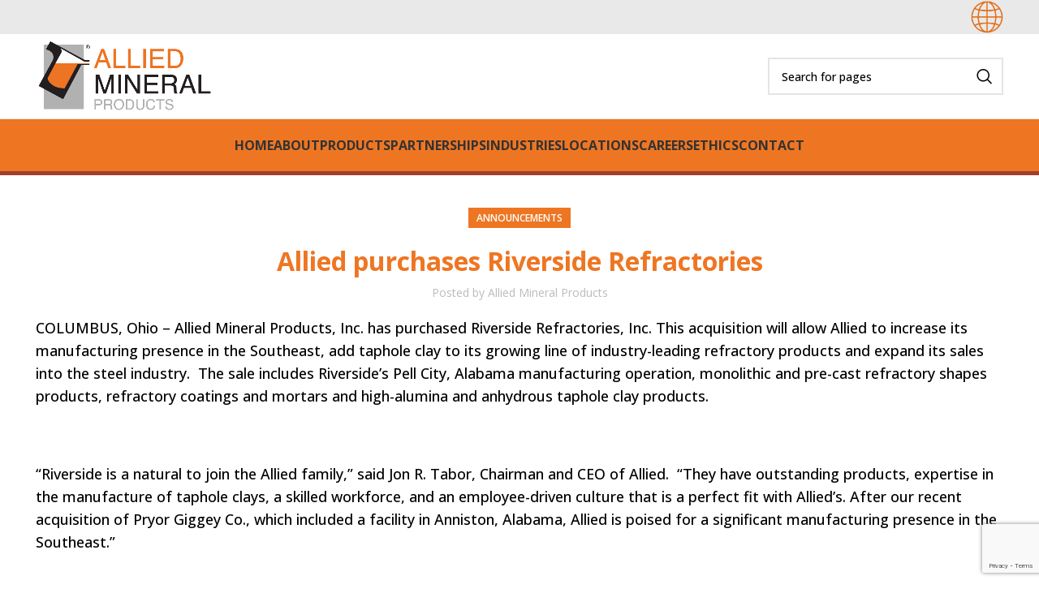

--- FILE ---
content_type: text/html; charset=UTF-8
request_url: https://alliedmineral.com/allied-purchases-riverside-refractories/
body_size: 118945
content:
<!DOCTYPE html>
<html lang="en-US">
<head>
	<meta charset="UTF-8">
	<link rel="profile" href="https://gmpg.org/xfn/11">
	<link rel="pingback" href="https://alliedmineral.com/xmlrpc.php">

			<script>window.MSInputMethodContext && document.documentMode && document.write('<script src="https://alliedmineral.com/wp-content/themes/woodmart/woodmart/js/libs/ie11CustomProperties.min.js"><\/script>');</script>
		<meta name='robots' content='index, follow, max-image-preview:large, max-snippet:-1, max-video-preview:-1' />
	<style>img:is([sizes="auto" i], [sizes^="auto," i]) { contain-intrinsic-size: 3000px 1500px }</style>
	<link rel="alternate" hreflang="en" href="https://alliedmineral.com/allied-purchases-riverside-refractories/" />
<link rel="alternate" hreflang="zh-hans" href="https://alliedmineral.com/zh-hans/allied-%e6%94%b6%e8%b4%ad-riverside-refractories/" />
<link rel="alternate" hreflang="x-default" href="https://alliedmineral.com/allied-purchases-riverside-refractories/" />

	<!-- This site is optimized with the Yoast SEO plugin v25.7 - https://yoast.com/wordpress/plugins/seo/ -->
	<title>Allied purchases Riverside Refractories - Allied Mineral Products</title>
	<link rel="canonical" href="https://alliedmineral.com/allied-purchases-riverside-refractories/" />
	<meta property="og:locale" content="en_US" />
	<meta property="og:type" content="article" />
	<meta property="og:title" content="Allied purchases Riverside Refractories - Allied Mineral Products" />
	<meta property="og:description" content="COLUMBUS, Ohio – Allied Mineral Products, Inc. has purchased Riverside Refractories, Inc. This acquisition will allow Allied to increase its manufacturing presence in the" />
	<meta property="og:url" content="https://alliedmineral.com/allied-purchases-riverside-refractories/" />
	<meta property="og:site_name" content="Allied Mineral Products" />
	<meta property="article:published_time" content="2017-10-02T14:54:53+00:00" />
	<meta name="author" content="Allied Mineral Products" />
	<meta name="twitter:card" content="summary_large_image" />
	<meta name="twitter:label1" content="Written by" />
	<meta name="twitter:data1" content="Allied Mineral Products" />
	<meta name="twitter:label2" content="Est. reading time" />
	<meta name="twitter:data2" content="2 minutes" />
	<script type="application/ld+json" class="yoast-schema-graph">{"@context":"https://schema.org","@graph":[{"@type":"WebPage","@id":"https://alliedmineral.com/allied-purchases-riverside-refractories/","url":"https://alliedmineral.com/allied-purchases-riverside-refractories/","name":"Allied purchases Riverside Refractories - Allied Mineral Products","isPartOf":{"@id":"https://alliedmineral.com/#website"},"datePublished":"2017-10-02T14:54:53+00:00","author":{"@id":"https://alliedmineral.com/#/schema/person/1e320d309fe94e9018a57eec3ab08115"},"breadcrumb":{"@id":"https://alliedmineral.com/allied-purchases-riverside-refractories/#breadcrumb"},"inLanguage":"en-US","potentialAction":[{"@type":"ReadAction","target":["https://alliedmineral.com/allied-purchases-riverside-refractories/"]}]},{"@type":"BreadcrumbList","@id":"https://alliedmineral.com/allied-purchases-riverside-refractories/#breadcrumb","itemListElement":[{"@type":"ListItem","position":1,"name":"Home","item":"https://alliedmineral.com/"},{"@type":"ListItem","position":2,"name":"Allied purchases Riverside Refractories"}]},{"@type":"WebSite","@id":"https://alliedmineral.com/#website","url":"https://alliedmineral.com/","name":"Allied Mineral Products","description":"","potentialAction":[{"@type":"SearchAction","target":{"@type":"EntryPoint","urlTemplate":"https://alliedmineral.com/?s={search_term_string}"},"query-input":{"@type":"PropertyValueSpecification","valueRequired":true,"valueName":"search_term_string"}}],"inLanguage":"en-US"},{"@type":"Person","@id":"https://alliedmineral.com/#/schema/person/1e320d309fe94e9018a57eec3ab08115","name":"Allied Mineral Products","url":"https://alliedmineral.com/author/alliedmineral/"}]}</script>
	<!-- / Yoast SEO plugin. -->


<link rel='dns-prefetch' href='//js.hs-scripts.com' />
<link rel='dns-prefetch' href='//www.googletagmanager.com' />
<link rel='dns-prefetch' href='//fonts.googleapis.com' />
<link rel="alternate" type="application/rss+xml" title="Allied Mineral Products &raquo; Feed" href="https://alliedmineral.com/feed/" />
<link rel="alternate" type="application/rss+xml" title="Allied Mineral Products &raquo; Comments Feed" href="https://alliedmineral.com/comments/feed/" />
<link rel='stylesheet' id='wp-block-library-css' href='https://alliedmineral.com/wp-includes/css/dist/block-library/style.min.css?ver=6.8' type='text/css' media='all' />
<style id='classic-theme-styles-inline-css' type='text/css'>
/*! This file is auto-generated */
.wp-block-button__link{color:#fff;background-color:#32373c;border-radius:9999px;box-shadow:none;text-decoration:none;padding:calc(.667em + 2px) calc(1.333em + 2px);font-size:1.125em}.wp-block-file__button{background:#32373c;color:#fff;text-decoration:none}
</style>
<style id='global-styles-inline-css' type='text/css'>
:root{--wp--preset--aspect-ratio--square: 1;--wp--preset--aspect-ratio--4-3: 4/3;--wp--preset--aspect-ratio--3-4: 3/4;--wp--preset--aspect-ratio--3-2: 3/2;--wp--preset--aspect-ratio--2-3: 2/3;--wp--preset--aspect-ratio--16-9: 16/9;--wp--preset--aspect-ratio--9-16: 9/16;--wp--preset--color--black: #000000;--wp--preset--color--cyan-bluish-gray: #abb8c3;--wp--preset--color--white: #ffffff;--wp--preset--color--pale-pink: #f78da7;--wp--preset--color--vivid-red: #cf2e2e;--wp--preset--color--luminous-vivid-orange: #ff6900;--wp--preset--color--luminous-vivid-amber: #fcb900;--wp--preset--color--light-green-cyan: #7bdcb5;--wp--preset--color--vivid-green-cyan: #00d084;--wp--preset--color--pale-cyan-blue: #8ed1fc;--wp--preset--color--vivid-cyan-blue: #0693e3;--wp--preset--color--vivid-purple: #9b51e0;--wp--preset--gradient--vivid-cyan-blue-to-vivid-purple: linear-gradient(135deg,rgba(6,147,227,1) 0%,rgb(155,81,224) 100%);--wp--preset--gradient--light-green-cyan-to-vivid-green-cyan: linear-gradient(135deg,rgb(122,220,180) 0%,rgb(0,208,130) 100%);--wp--preset--gradient--luminous-vivid-amber-to-luminous-vivid-orange: linear-gradient(135deg,rgba(252,185,0,1) 0%,rgba(255,105,0,1) 100%);--wp--preset--gradient--luminous-vivid-orange-to-vivid-red: linear-gradient(135deg,rgba(255,105,0,1) 0%,rgb(207,46,46) 100%);--wp--preset--gradient--very-light-gray-to-cyan-bluish-gray: linear-gradient(135deg,rgb(238,238,238) 0%,rgb(169,184,195) 100%);--wp--preset--gradient--cool-to-warm-spectrum: linear-gradient(135deg,rgb(74,234,220) 0%,rgb(151,120,209) 20%,rgb(207,42,186) 40%,rgb(238,44,130) 60%,rgb(251,105,98) 80%,rgb(254,248,76) 100%);--wp--preset--gradient--blush-light-purple: linear-gradient(135deg,rgb(255,206,236) 0%,rgb(152,150,240) 100%);--wp--preset--gradient--blush-bordeaux: linear-gradient(135deg,rgb(254,205,165) 0%,rgb(254,45,45) 50%,rgb(107,0,62) 100%);--wp--preset--gradient--luminous-dusk: linear-gradient(135deg,rgb(255,203,112) 0%,rgb(199,81,192) 50%,rgb(65,88,208) 100%);--wp--preset--gradient--pale-ocean: linear-gradient(135deg,rgb(255,245,203) 0%,rgb(182,227,212) 50%,rgb(51,167,181) 100%);--wp--preset--gradient--electric-grass: linear-gradient(135deg,rgb(202,248,128) 0%,rgb(113,206,126) 100%);--wp--preset--gradient--midnight: linear-gradient(135deg,rgb(2,3,129) 0%,rgb(40,116,252) 100%);--wp--preset--font-size--small: 13px;--wp--preset--font-size--medium: 20px;--wp--preset--font-size--large: 36px;--wp--preset--font-size--x-large: 42px;--wp--preset--spacing--20: 0.44rem;--wp--preset--spacing--30: 0.67rem;--wp--preset--spacing--40: 1rem;--wp--preset--spacing--50: 1.5rem;--wp--preset--spacing--60: 2.25rem;--wp--preset--spacing--70: 3.38rem;--wp--preset--spacing--80: 5.06rem;--wp--preset--shadow--natural: 6px 6px 9px rgba(0, 0, 0, 0.2);--wp--preset--shadow--deep: 12px 12px 50px rgba(0, 0, 0, 0.4);--wp--preset--shadow--sharp: 6px 6px 0px rgba(0, 0, 0, 0.2);--wp--preset--shadow--outlined: 6px 6px 0px -3px rgba(255, 255, 255, 1), 6px 6px rgba(0, 0, 0, 1);--wp--preset--shadow--crisp: 6px 6px 0px rgba(0, 0, 0, 1);}:where(.is-layout-flex){gap: 0.5em;}:where(.is-layout-grid){gap: 0.5em;}body .is-layout-flex{display: flex;}.is-layout-flex{flex-wrap: wrap;align-items: center;}.is-layout-flex > :is(*, div){margin: 0;}body .is-layout-grid{display: grid;}.is-layout-grid > :is(*, div){margin: 0;}:where(.wp-block-columns.is-layout-flex){gap: 2em;}:where(.wp-block-columns.is-layout-grid){gap: 2em;}:where(.wp-block-post-template.is-layout-flex){gap: 1.25em;}:where(.wp-block-post-template.is-layout-grid){gap: 1.25em;}.has-black-color{color: var(--wp--preset--color--black) !important;}.has-cyan-bluish-gray-color{color: var(--wp--preset--color--cyan-bluish-gray) !important;}.has-white-color{color: var(--wp--preset--color--white) !important;}.has-pale-pink-color{color: var(--wp--preset--color--pale-pink) !important;}.has-vivid-red-color{color: var(--wp--preset--color--vivid-red) !important;}.has-luminous-vivid-orange-color{color: var(--wp--preset--color--luminous-vivid-orange) !important;}.has-luminous-vivid-amber-color{color: var(--wp--preset--color--luminous-vivid-amber) !important;}.has-light-green-cyan-color{color: var(--wp--preset--color--light-green-cyan) !important;}.has-vivid-green-cyan-color{color: var(--wp--preset--color--vivid-green-cyan) !important;}.has-pale-cyan-blue-color{color: var(--wp--preset--color--pale-cyan-blue) !important;}.has-vivid-cyan-blue-color{color: var(--wp--preset--color--vivid-cyan-blue) !important;}.has-vivid-purple-color{color: var(--wp--preset--color--vivid-purple) !important;}.has-black-background-color{background-color: var(--wp--preset--color--black) !important;}.has-cyan-bluish-gray-background-color{background-color: var(--wp--preset--color--cyan-bluish-gray) !important;}.has-white-background-color{background-color: var(--wp--preset--color--white) !important;}.has-pale-pink-background-color{background-color: var(--wp--preset--color--pale-pink) !important;}.has-vivid-red-background-color{background-color: var(--wp--preset--color--vivid-red) !important;}.has-luminous-vivid-orange-background-color{background-color: var(--wp--preset--color--luminous-vivid-orange) !important;}.has-luminous-vivid-amber-background-color{background-color: var(--wp--preset--color--luminous-vivid-amber) !important;}.has-light-green-cyan-background-color{background-color: var(--wp--preset--color--light-green-cyan) !important;}.has-vivid-green-cyan-background-color{background-color: var(--wp--preset--color--vivid-green-cyan) !important;}.has-pale-cyan-blue-background-color{background-color: var(--wp--preset--color--pale-cyan-blue) !important;}.has-vivid-cyan-blue-background-color{background-color: var(--wp--preset--color--vivid-cyan-blue) !important;}.has-vivid-purple-background-color{background-color: var(--wp--preset--color--vivid-purple) !important;}.has-black-border-color{border-color: var(--wp--preset--color--black) !important;}.has-cyan-bluish-gray-border-color{border-color: var(--wp--preset--color--cyan-bluish-gray) !important;}.has-white-border-color{border-color: var(--wp--preset--color--white) !important;}.has-pale-pink-border-color{border-color: var(--wp--preset--color--pale-pink) !important;}.has-vivid-red-border-color{border-color: var(--wp--preset--color--vivid-red) !important;}.has-luminous-vivid-orange-border-color{border-color: var(--wp--preset--color--luminous-vivid-orange) !important;}.has-luminous-vivid-amber-border-color{border-color: var(--wp--preset--color--luminous-vivid-amber) !important;}.has-light-green-cyan-border-color{border-color: var(--wp--preset--color--light-green-cyan) !important;}.has-vivid-green-cyan-border-color{border-color: var(--wp--preset--color--vivid-green-cyan) !important;}.has-pale-cyan-blue-border-color{border-color: var(--wp--preset--color--pale-cyan-blue) !important;}.has-vivid-cyan-blue-border-color{border-color: var(--wp--preset--color--vivid-cyan-blue) !important;}.has-vivid-purple-border-color{border-color: var(--wp--preset--color--vivid-purple) !important;}.has-vivid-cyan-blue-to-vivid-purple-gradient-background{background: var(--wp--preset--gradient--vivid-cyan-blue-to-vivid-purple) !important;}.has-light-green-cyan-to-vivid-green-cyan-gradient-background{background: var(--wp--preset--gradient--light-green-cyan-to-vivid-green-cyan) !important;}.has-luminous-vivid-amber-to-luminous-vivid-orange-gradient-background{background: var(--wp--preset--gradient--luminous-vivid-amber-to-luminous-vivid-orange) !important;}.has-luminous-vivid-orange-to-vivid-red-gradient-background{background: var(--wp--preset--gradient--luminous-vivid-orange-to-vivid-red) !important;}.has-very-light-gray-to-cyan-bluish-gray-gradient-background{background: var(--wp--preset--gradient--very-light-gray-to-cyan-bluish-gray) !important;}.has-cool-to-warm-spectrum-gradient-background{background: var(--wp--preset--gradient--cool-to-warm-spectrum) !important;}.has-blush-light-purple-gradient-background{background: var(--wp--preset--gradient--blush-light-purple) !important;}.has-blush-bordeaux-gradient-background{background: var(--wp--preset--gradient--blush-bordeaux) !important;}.has-luminous-dusk-gradient-background{background: var(--wp--preset--gradient--luminous-dusk) !important;}.has-pale-ocean-gradient-background{background: var(--wp--preset--gradient--pale-ocean) !important;}.has-electric-grass-gradient-background{background: var(--wp--preset--gradient--electric-grass) !important;}.has-midnight-gradient-background{background: var(--wp--preset--gradient--midnight) !important;}.has-small-font-size{font-size: var(--wp--preset--font-size--small) !important;}.has-medium-font-size{font-size: var(--wp--preset--font-size--medium) !important;}.has-large-font-size{font-size: var(--wp--preset--font-size--large) !important;}.has-x-large-font-size{font-size: var(--wp--preset--font-size--x-large) !important;}
:where(.wp-block-post-template.is-layout-flex){gap: 1.25em;}:where(.wp-block-post-template.is-layout-grid){gap: 1.25em;}
:where(.wp-block-columns.is-layout-flex){gap: 2em;}:where(.wp-block-columns.is-layout-grid){gap: 2em;}
:root :where(.wp-block-pullquote){font-size: 1.5em;line-height: 1.6;}
</style>
<link rel='stylesheet' id='elfinder.jquery-ui-css' href='https://alliedmineral.com/wp-content/plugins/file-manager-advanced/application/library/jquery/jquery-ui.min.css?ver=3.6.0' type='text/css' media='all' />
<link rel='stylesheet' id='elfinder-css' href='https://alliedmineral.com/wp-content/plugins/file-manager-advanced/application/library/css/elfinder.min.css?ver=3.6.0' type='text/css' media='all' />
<style id='elfinder-inline-css' type='text/css'>
.elfinder-contextmenu-item:has( .elfinder-button-icon.elfinder-button-icon-preference.elfinder-contextmenu-icon ) {display: none;}
</style>
<link rel='stylesheet' id='elfinder.theme-css' href='https://alliedmineral.com/wp-content/plugins/file-manager-advanced/application/library/css/theme.css?ver=3.6.0' type='text/css' media='all' />
<link rel='stylesheet' id='codemirror-css' href='https://alliedmineral.com/wp-content/plugins/file-manager-advanced/application/library/codemirror/lib/codemirror.css?ver=3.6.0' type='text/css' media='all' />
<link rel='stylesheet' id='elfinder.styles-css' href='https://alliedmineral.com/wp-content/plugins/file-manager-advanced/application/assets/css/custom_style_filemanager_advanced.css?ver=3.6.0' type='text/css' media='all' />
<link rel='stylesheet' id='js_composer_front-css' href='https://alliedmineral.com/wp-content/plugins/js_composer/assets/css/js_composer.min.css?ver=8.4.1' type='text/css' media='all' />
<link rel='stylesheet' id='bootstrap-css' href='https://alliedmineral.com/wp-content/themes/woodmart/woodmart/css/bootstrap-light.min.css?ver=7.1.4' type='text/css' media='all' />
<link rel='stylesheet' id='woodmart-style-css' href='https://alliedmineral.com/wp-content/themes/woodmart/woodmart/css/parts/base.min.css?ver=7.1.4' type='text/css' media='all' />
<link rel='stylesheet' id='wd-blog-single-base-css' href='https://alliedmineral.com/wp-content/themes/woodmart/woodmart/css/parts/blog-single-base.min.css?ver=7.1.4' type='text/css' media='all' />
<link rel='stylesheet' id='wd-blog-base-css' href='https://alliedmineral.com/wp-content/themes/woodmart/woodmart/css/parts/blog-base.min.css?ver=7.1.4' type='text/css' media='all' />
<link rel='stylesheet' id='wd-wp-gutenberg-css' href='https://alliedmineral.com/wp-content/themes/woodmart/woodmart/css/parts/wp-gutenberg.min.css?ver=7.1.4' type='text/css' media='all' />
<link rel='stylesheet' id='wd-wpcf7-css' href='https://alliedmineral.com/wp-content/themes/woodmart/woodmart/css/parts/int-wpcf7.min.css?ver=7.1.4' type='text/css' media='all' />
<link rel='stylesheet' id='wd-revolution-slider-css' href='https://alliedmineral.com/wp-content/themes/woodmart/woodmart/css/parts/int-rev-slider.min.css?ver=7.1.4' type='text/css' media='all' />
<link rel='stylesheet' id='wd-wpml-css' href='https://alliedmineral.com/wp-content/themes/woodmart/woodmart/css/parts/int-wpml.min.css?ver=7.1.4' type='text/css' media='all' />
<link rel='stylesheet' id='wd-wpbakery-base-css' href='https://alliedmineral.com/wp-content/themes/woodmart/woodmart/css/parts/int-wpb-base.min.css?ver=7.1.4' type='text/css' media='all' />
<link rel='stylesheet' id='wd-wpbakery-base-deprecated-css' href='https://alliedmineral.com/wp-content/themes/woodmart/woodmart/css/parts/int-wpb-base-deprecated.min.css?ver=7.1.4' type='text/css' media='all' />
<link rel='stylesheet' id='wd-header-base-css' href='https://alliedmineral.com/wp-content/themes/woodmart/woodmart/css/parts/header-base.min.css?ver=7.1.4' type='text/css' media='all' />
<link rel='stylesheet' id='wd-mod-tools-css' href='https://alliedmineral.com/wp-content/themes/woodmart/woodmart/css/parts/mod-tools.min.css?ver=7.1.4' type='text/css' media='all' />
<link rel='stylesheet' id='wd-header-elements-base-css' href='https://alliedmineral.com/wp-content/themes/woodmart/woodmart/css/parts/header-el-base.min.css?ver=7.1.4' type='text/css' media='all' />
<link rel='stylesheet' id='wd-social-icons-css' href='https://alliedmineral.com/wp-content/themes/woodmart/woodmart/css/parts/el-social-icons.min.css?ver=7.1.4' type='text/css' media='all' />
<link rel='stylesheet' id='wd-header-categories-nav-css' href='https://alliedmineral.com/wp-content/themes/woodmart/woodmart/css/parts/header-el-category-nav.min.css?ver=7.1.4' type='text/css' media='all' />
<link rel='stylesheet' id='wd-mod-nav-vertical-css' href='https://alliedmineral.com/wp-content/themes/woodmart/woodmart/css/parts/mod-nav-vertical.min.css?ver=7.1.4' type='text/css' media='all' />
<link rel='stylesheet' id='wd-header-search-css' href='https://alliedmineral.com/wp-content/themes/woodmart/woodmart/css/parts/header-el-search.min.css?ver=7.1.4' type='text/css' media='all' />
<link rel='stylesheet' id='wd-header-search-form-css' href='https://alliedmineral.com/wp-content/themes/woodmart/woodmart/css/parts/header-el-search-form.min.css?ver=7.1.4' type='text/css' media='all' />
<link rel='stylesheet' id='wd-wd-search-results-css' href='https://alliedmineral.com/wp-content/themes/woodmart/woodmart/css/parts/wd-search-results.min.css?ver=7.1.4' type='text/css' media='all' />
<link rel='stylesheet' id='wd-wd-search-form-css' href='https://alliedmineral.com/wp-content/themes/woodmart/woodmart/css/parts/wd-search-form.min.css?ver=7.1.4' type='text/css' media='all' />
<link rel='stylesheet' id='wd-mod-comments-css' href='https://alliedmineral.com/wp-content/themes/woodmart/woodmart/css/parts/mod-comments.min.css?ver=7.1.4' type='text/css' media='all' />
<link rel='stylesheet' id='wd-widget-collapse-css' href='https://alliedmineral.com/wp-content/themes/woodmart/woodmart/css/parts/opt-widget-collapse.min.css?ver=7.1.4' type='text/css' media='all' />
<link rel='stylesheet' id='wd-footer-base-css' href='https://alliedmineral.com/wp-content/themes/woodmart/woodmart/css/parts/footer-base.min.css?ver=7.1.4' type='text/css' media='all' />
<link rel='stylesheet' id='wd-int-el-animations-css' href='https://alliedmineral.com/wp-content/themes/woodmart/woodmart/css/parts/int-wbp-el-animations.min.css?ver=7.1.4' type='text/css' media='all' />
<link rel='stylesheet' id='wd-scroll-top-css' href='https://alliedmineral.com/wp-content/themes/woodmart/woodmart/css/parts/opt-scrolltotop.min.css?ver=7.1.4' type='text/css' media='all' />
<link rel='stylesheet' id='wd-bottom-toolbar-css' href='https://alliedmineral.com/wp-content/themes/woodmart/woodmart/css/parts/opt-bottom-toolbar.min.css?ver=7.1.4' type='text/css' media='all' />
<link rel='stylesheet' id='xts-style-theme_settings_default-css' href='https://alliedmineral.com/wp-content/uploads/2026/01/xts-theme_settings_default-1767618793.css?ver=7.1.4' type='text/css' media='all' />
<link rel='stylesheet' id='xts-google-fonts-css' href='https://fonts.googleapis.com/css?family=Open+Sans%3A400%2C600%2C500%2C700&#038;ver=7.1.4' type='text/css' media='all' />
<script type="text/javascript" id="wpml-cookie-js-extra">
/* <![CDATA[ */
var wpml_cookies = {"wp-wpml_current_language":{"value":"en","expires":1,"path":"\/"}};
var wpml_cookies = {"wp-wpml_current_language":{"value":"en","expires":1,"path":"\/"}};
/* ]]> */
</script>
<script type="text/javascript" src="https://alliedmineral.com/wp-content/plugins/sitepress-multilingual-cms/res/js/cookies/language-cookie.js?ver=470000" id="wpml-cookie-js" defer="defer" data-wp-strategy="defer"></script>
<script type="text/javascript" src="https://alliedmineral.com/wp-includes/js/jquery/jquery.min.js?ver=3.7.1" id="jquery-core-js"></script>

<!-- Google tag (gtag.js) snippet added by Site Kit -->
<!-- Google Analytics snippet added by Site Kit -->
<!-- Google Ads snippet added by Site Kit -->
<script type="text/javascript" src="https://www.googletagmanager.com/gtag/js?id=G-HCV0KEJR1M" id="google_gtagjs-js" async></script>
<script type="text/javascript" id="google_gtagjs-js-after">
/* <![CDATA[ */
window.dataLayer = window.dataLayer || [];function gtag(){dataLayer.push(arguments);}
gtag("set","linker",{"domains":["alliedmineral.com"]});
gtag("js", new Date());
gtag("set", "developer_id.dZTNiMT", true);
gtag("config", "G-HCV0KEJR1M");
gtag("config", "AW-1037588679");
 window._googlesitekit = window._googlesitekit || {}; window._googlesitekit.throttledEvents = []; window._googlesitekit.gtagEvent = (name, data) => { var key = JSON.stringify( { name, data } ); if ( !! window._googlesitekit.throttledEvents[ key ] ) { return; } window._googlesitekit.throttledEvents[ key ] = true; setTimeout( () => { delete window._googlesitekit.throttledEvents[ key ]; }, 5 ); gtag( "event", name, { ...data, event_source: "site-kit" } ); }; 
/* ]]> */
</script>
<script type="text/javascript" src="https://alliedmineral.com/wp-content/themes/woodmart/woodmart/js/libs/device.min.js?ver=7.1.4" id="wd-device-library-js"></script>
<script></script><link rel="https://api.w.org/" href="https://alliedmineral.com/wp-json/" /><link rel="alternate" title="JSON" type="application/json" href="https://alliedmineral.com/wp-json/wp/v2/posts/2154" /><link rel="EditURI" type="application/rsd+xml" title="RSD" href="https://alliedmineral.com/xmlrpc.php?rsd" />
<meta name="generator" content="WordPress 6.8" />
<link rel='shortlink' href='https://alliedmineral.com/?p=2154' />
<link rel="alternate" title="oEmbed (JSON)" type="application/json+oembed" href="https://alliedmineral.com/wp-json/oembed/1.0/embed?url=https%3A%2F%2Falliedmineral.com%2Fallied-purchases-riverside-refractories%2F" />
<link rel="alternate" title="oEmbed (XML)" type="text/xml+oembed" href="https://alliedmineral.com/wp-json/oembed/1.0/embed?url=https%3A%2F%2Falliedmineral.com%2Fallied-purchases-riverside-refractories%2F&#038;format=xml" />
<meta name="generator" content="WPML ver:4.7.1 stt:59,1,45,2;" />
<meta name="generator" content="Site Kit by Google 1.170.0" /><!-- Google tag (gtag.js) -->
<script async src="https://www.googletagmanager.com/gtag/js?id=UA-5780614-1"></script>
<script>
  window.dataLayer = window.dataLayer || [];
  function gtag(){dataLayer.push(arguments);}
  gtag('js', new Date());

  gtag('config', 'UA-5780614-1');
</script>
<!-- Google Tag Manager -->
<script>(function(w,d,s,l,i){w[l]=w[l]||[];w[l].push({'gtm.start':
new Date().getTime(),event:'gtm.js'});var f=d.getElementsByTagName(s)[0],
j=d.createElement(s),dl=l!='dataLayer'?'&l='+l:'';j.async=true;j.src=
'https://www.googletagmanager.com/gtm.js?id='+i+dl;f.parentNode.insertBefore(j,f);
})(window,document,'script','dataLayer','GTM-PZ29BJH');</script>
<!-- End Google Tag Manager -->			<!-- DO NOT COPY THIS SNIPPET! Start of Page Analytics Tracking for HubSpot WordPress plugin v11.3.37-->
			<script class="hsq-set-content-id" data-content-id="blog-post">
				var _hsq = _hsq || [];
				_hsq.push(["setContentType", "blog-post"]);
			</script>
			<!-- DO NOT COPY THIS SNIPPET! End of Page Analytics Tracking for HubSpot WordPress plugin -->
								<meta name="viewport" content="width=device-width, initial-scale=1.0, maximum-scale=1.0, user-scalable=no">
									<meta name="generator" content="Powered by WPBakery Page Builder - drag and drop page builder for WordPress."/>
<meta name="generator" content="Powered by Slider Revolution 6.7.29 - responsive, Mobile-Friendly Slider Plugin for WordPress with comfortable drag and drop interface." />
<link rel="icon" href="https://alliedmineral.com/wp-content/uploads/2025/01/cropped-Allied-logo-color-transparent-32x32.gif" sizes="32x32" />
<link rel="icon" href="https://alliedmineral.com/wp-content/uploads/2025/01/cropped-Allied-logo-color-transparent-192x192.gif" sizes="192x192" />
<link rel="apple-touch-icon" href="https://alliedmineral.com/wp-content/uploads/2025/01/cropped-Allied-logo-color-transparent-180x180.gif" />
<meta name="msapplication-TileImage" content="https://alliedmineral.com/wp-content/uploads/2025/01/cropped-Allied-logo-color-transparent-270x270.gif" />
<script>function setREVStartSize(e){
			//window.requestAnimationFrame(function() {
				window.RSIW = window.RSIW===undefined ? window.innerWidth : window.RSIW;
				window.RSIH = window.RSIH===undefined ? window.innerHeight : window.RSIH;
				try {
					var pw = document.getElementById(e.c).parentNode.offsetWidth,
						newh;
					pw = pw===0 || isNaN(pw) || (e.l=="fullwidth" || e.layout=="fullwidth") ? window.RSIW : pw;
					e.tabw = e.tabw===undefined ? 0 : parseInt(e.tabw);
					e.thumbw = e.thumbw===undefined ? 0 : parseInt(e.thumbw);
					e.tabh = e.tabh===undefined ? 0 : parseInt(e.tabh);
					e.thumbh = e.thumbh===undefined ? 0 : parseInt(e.thumbh);
					e.tabhide = e.tabhide===undefined ? 0 : parseInt(e.tabhide);
					e.thumbhide = e.thumbhide===undefined ? 0 : parseInt(e.thumbhide);
					e.mh = e.mh===undefined || e.mh=="" || e.mh==="auto" ? 0 : parseInt(e.mh,0);
					if(e.layout==="fullscreen" || e.l==="fullscreen")
						newh = Math.max(e.mh,window.RSIH);
					else{
						e.gw = Array.isArray(e.gw) ? e.gw : [e.gw];
						for (var i in e.rl) if (e.gw[i]===undefined || e.gw[i]===0) e.gw[i] = e.gw[i-1];
						e.gh = e.el===undefined || e.el==="" || (Array.isArray(e.el) && e.el.length==0)? e.gh : e.el;
						e.gh = Array.isArray(e.gh) ? e.gh : [e.gh];
						for (var i in e.rl) if (e.gh[i]===undefined || e.gh[i]===0) e.gh[i] = e.gh[i-1];
											
						var nl = new Array(e.rl.length),
							ix = 0,
							sl;
						e.tabw = e.tabhide>=pw ? 0 : e.tabw;
						e.thumbw = e.thumbhide>=pw ? 0 : e.thumbw;
						e.tabh = e.tabhide>=pw ? 0 : e.tabh;
						e.thumbh = e.thumbhide>=pw ? 0 : e.thumbh;
						for (var i in e.rl) nl[i] = e.rl[i]<window.RSIW ? 0 : e.rl[i];
						sl = nl[0];
						for (var i in nl) if (sl>nl[i] && nl[i]>0) { sl = nl[i]; ix=i;}
						var m = pw>(e.gw[ix]+e.tabw+e.thumbw) ? 1 : (pw-(e.tabw+e.thumbw)) / (e.gw[ix]);
						newh =  (e.gh[ix] * m) + (e.tabh + e.thumbh);
					}
					var el = document.getElementById(e.c);
					if (el!==null && el) el.style.height = newh+"px";
					el = document.getElementById(e.c+"_wrapper");
					if (el!==null && el) {
						el.style.height = newh+"px";
						el.style.display = "block";
					}
				} catch(e){
					console.log("Failure at Presize of Slider:" + e)
				}
			//});
		  };</script>
<style>
		
		</style><noscript><style> .wpb_animate_when_almost_visible { opacity: 1; }</style></noscript>			<style id="wd-style-default_header-css" data-type="wd-style-default_header">
				:root{
	--wd-top-bar-h: 42px;
	--wd-top-bar-sm-h: 40px;
	--wd-top-bar-sticky-h: 0.001px;

	--wd-header-general-h: 104px;
	--wd-header-general-sm-h: 60px;
	--wd-header-general-sticky-h: 60px;

	--wd-header-bottom-h: 64px;
	--wd-header-bottom-sm-h: 0.001px;
	--wd-header-bottom-sticky-h: 64px;

	--wd-header-clone-h: 0.001px;
}

.whb-top-bar .wd-dropdown {
	margin-top: 1px;
}

.whb-top-bar .wd-dropdown:after {
	height: 11px;
}

.whb-sticked .whb-general-header .wd-dropdown {
	margin-top: 10px;
}

.whb-sticked .whb-general-header .wd-dropdown:after {
	height: 20px;
}

.whb-header-bottom .wd-dropdown {
	margin-top: 12px;
}

.whb-header-bottom .wd-dropdown:after {
	height: 22px;
}

.whb-sticked .whb-header-bottom .wd-dropdown {
	margin-top: 12px;
}

.whb-sticked .whb-header-bottom .wd-dropdown:after {
	height: 22px;
}

.whb-header .whb-header-bottom .wd-header-cats {
	margin-top: -1px;
	margin-bottom: -5px;
	height: calc(100% + 6px);
}


@media (min-width: 1025px) {
		.whb-top-bar-inner {
		height: 42px;
		max-height: 42px;
	}

		.whb-sticked .whb-top-bar-inner {
		height: 40px;
		max-height: 40px;
	}
		
		.whb-general-header-inner {
		height: 104px;
		max-height: 104px;
	}

		.whb-sticked .whb-general-header-inner {
		height: 60px;
		max-height: 60px;
	}
		
		.whb-header-bottom-inner {
		height: 64px;
		max-height: 64px;
	}

		.whb-sticked .whb-header-bottom-inner {
		height: 64px;
		max-height: 64px;
	}
		
	
	}

@media (max-width: 1024px) {
		.whb-top-bar-inner {
		height: 40px;
		max-height: 40px;
	}
	
		.whb-general-header-inner {
		height: 60px;
		max-height: 60px;
	}
	
	
	
	}
		.whb-a8bjbzwmi9hhdynq7zc2 .menu-opener { background-image: url(https://alliedmineral.com/wp-content/uploads/2023/05/World-graphic-menu-1.png);background-size: contain;background-position: center center;background-repeat: no-repeat; }
.whb-top-bar {
	background-color: rgba(233, 233, 233, 1);
}

.whb-general-header {
	border-color: rgba(129, 129, 129, 0.2);border-bottom-width: 1px;border-bottom-style: solid;
}

.whb-header-bottom {
	background-color: rgba(238, 118, 35, 1);border-color: rgba(159, 65, 43, 1);border-bottom-width: 5px;border-bottom-style: solid;
}
			</style>
			</head>

<body class="wp-singular post-template-default single single-post postid-2154 single-format-standard wp-theme-woodmartwoodmart wrapper-full-width  categories-accordion-on woodmart-ajax-shop-on offcanvas-sidebar-mobile offcanvas-sidebar-tablet sticky-toolbar-on wpb-js-composer js-comp-ver-8.4.1 vc_responsive">
			<script type="text/javascript" id="wd-flicker-fix">// Flicker fix.</script>	
	
	<div class="website-wrapper">
									<header class="whb-header whb-default_header whb-sticky-shadow whb-scroll-stick whb-sticky-real">
					<div class="whb-main-header">
	
<div class="whb-row whb-top-bar whb-not-sticky-row whb-with-bg whb-without-border whb-color-dark whb-flex-flex-middle">
	<div class="container">
		<div class="whb-flex-row whb-top-bar-inner">
			<div class="whb-column whb-col-left whb-visible-lg whb-empty-column">
	</div>
<div class="whb-column whb-col-center whb-visible-lg whb-empty-column">
	</div>
<div class="whb-column whb-col-right whb-visible-lg">
	
			<div class="wd-social-icons  icons-design-simple icons-size-small color-scheme-dark social-follow social-form-square header-icons text-center">

				
									<a rel="noopener noreferrer nofollow" href="https://www.facebook.com/alliedmineralproducts" target="_blank" class=" wd-social-icon social-facebook" aria-label="Facebook social link">
						<span class="wd-icon"></span>
											</a>
				
									<a rel="noopener noreferrer nofollow" href="https://twitter.com/AlliedMineral" target="_blank" class=" wd-social-icon social-twitter" aria-label="Twitter social link">
						<span class="wd-icon"></span>
											</a>
				
				
									<a rel="noopener noreferrer nofollow" href="https://www.instagram.com/alliedmineral/" target="_blank" class=" wd-social-icon social-instagram" aria-label="Instagram social link">
						<span class="wd-icon"></span>
											</a>
				
									<a rel="noopener noreferrer nofollow" href="https://www.youtube.com/user/AlliedMineralProds" target="_blank" class=" wd-social-icon social-youtube" aria-label="YouTube social link">
						<span class="wd-icon"></span>
											</a>
				
				
				
									<a rel="noopener noreferrer nofollow" href="https://www.linkedin.com/company/allied-mineral-products/" target="_blank" class=" wd-social-icon social-linkedin" aria-label="Linkedin social link">
						<span class="wd-icon"></span>
											</a>
				
				
				
				
				
				
				
				
				
				
								
								
				
								
				
			</div>

		
<div class="wd-header-cats wd-style-1 wd-event-hover wd-open-dropdown wd-with-overlay whb-a8bjbzwmi9hhdynq7zc2" role="navigation" aria-label="Header categories navigation">
	<span class="menu-opener color-scheme-dark">
					<span class="menu-opener-icon"></span>
		
		<span class="menu-open-label">
			LANGUAGE		</span>
	</span>
	<div class="wd-dropdown wd-dropdown-cats">
		<ul id="menu-language-menu" class="menu wd-nav wd-nav-vertical wd-design-default"><li id="menu-item-7508" class="menu-item menu-item-type-custom menu-item-object-custom menu-item-7508 item-level-0 menu-simple-dropdown wd-event-hover" ><a href="https://alliedmineral.com/zh-hans/" class="woodmart-nav-link"><span class="nav-link-text">ZH</span></a></li>
<li id="menu-item-7509" class="menu-item menu-item-type-post_type menu-item-object-page menu-item-home menu-item-7509 item-level-0 menu-simple-dropdown wd-event-hover" ><a href="https://alliedmineral.com/" class="woodmart-nav-link"><span class="nav-link-text">EN</span></a></li>
<li id="menu-item-7510" class="menu-item menu-item-type-custom menu-item-object-custom menu-item-7510 item-level-0 menu-simple-dropdown wd-event-hover" ><a href="https://alliedmineral.com/ru/" class="woodmart-nav-link"><span class="nav-link-text">RU</span></a></li>
<li id="menu-item-7511" class="menu-item menu-item-type-custom menu-item-object-custom menu-item-7511 item-level-0 menu-simple-dropdown wd-event-hover" ><a href="https://alliedmineral.com/es/" class="woodmart-nav-link"><span class="nav-link-text">ES</span></a></li>
</ul>	</div>
</div>
</div>
<div class="whb-column whb-col-mobile whb-hidden-lg">
	
			<div class="wd-social-icons  icons-design-simple icons-size-small color-scheme-dark social-follow social-form-square header-icons text-center">

				
									<a rel="noopener noreferrer nofollow" href="https://www.facebook.com/alliedmineralproducts" target="_blank" class=" wd-social-icon social-facebook" aria-label="Facebook social link">
						<span class="wd-icon"></span>
											</a>
				
									<a rel="noopener noreferrer nofollow" href="https://twitter.com/AlliedMineral" target="_blank" class=" wd-social-icon social-twitter" aria-label="Twitter social link">
						<span class="wd-icon"></span>
											</a>
				
				
									<a rel="noopener noreferrer nofollow" href="https://www.instagram.com/alliedmineral/" target="_blank" class=" wd-social-icon social-instagram" aria-label="Instagram social link">
						<span class="wd-icon"></span>
											</a>
				
									<a rel="noopener noreferrer nofollow" href="https://www.youtube.com/user/AlliedMineralProds" target="_blank" class=" wd-social-icon social-youtube" aria-label="YouTube social link">
						<span class="wd-icon"></span>
											</a>
				
				
				
									<a rel="noopener noreferrer nofollow" href="https://www.linkedin.com/company/allied-mineral-products/" target="_blank" class=" wd-social-icon social-linkedin" aria-label="Linkedin social link">
						<span class="wd-icon"></span>
											</a>
				
				
				
				
				
				
				
				
				
				
								
								
				
								
				
			</div>

		</div>
		</div>
	</div>
</div>

<div class="whb-row whb-general-header whb-sticky-row whb-without-bg whb-border-fullwidth whb-color-dark whb-flex-flex-middle">
	<div class="container">
		<div class="whb-flex-row whb-general-header-inner">
			<div class="whb-column whb-col-left whb-visible-lg">
	<div class="site-logo">
	<a href="https://alliedmineral.com/" class="wd-logo wd-main-logo" rel="home">
		<img src="https://alliedmineral.com/wp-content/uploads/2023/03/Allied-Minerals-logo.png" alt="Allied Mineral Products" style="max-width: 250px;" />	</a>
	</div>
</div>
<div class="whb-column whb-col-center whb-visible-lg whb-empty-column">
	</div>
<div class="whb-column whb-col-right whb-visible-lg">
				<div class="wd-search-form wd-header-search-form wd-display-form whb-duljtjrl87kj7pmuut6b">
				
				
				<form role="search" method="get" class="searchform  wd-style-default wd-cat-style-bordered woodmart-ajax-search" action="https://alliedmineral.com/"  data-thumbnail="1" data-price="1" data-post_type="page" data-count="20" data-sku="0" data-symbols_count="3">
					<input type="text" class="s" placeholder="Search for pages" value="" name="s" aria-label="Search" title="Search for pages" required/>
					<input type="hidden" name="post_type" value="page">
										<button type="submit" class="searchsubmit">
						<span>
							Search						</span>
											</button>
				</form>

				
				
									<div class="search-results-wrapper">
						<div class="wd-dropdown-results wd-scroll wd-dropdown">
							<div class="wd-scroll-content"></div>
						</div>
					</div>
				
				
							</div>
		</div>
<div class="whb-column whb-mobile-left whb-hidden-lg">
	<div class="site-logo">
	<a href="https://alliedmineral.com/" class="wd-logo wd-main-logo" rel="home">
		<img src="https://alliedmineral.com/wp-content/uploads/2023/03/Allied-Minerals-logo.png" alt="Allied Mineral Products" style="max-width: 140px;" />	</a>
	</div>
</div>
<div class="whb-column whb-mobile-center whb-hidden-lg whb-empty-column">
	</div>
<div class="whb-column whb-mobile-right whb-hidden-lg">
	<div class="wd-tools-element wd-header-mobile-nav wd-style-icon wd-design-1 whb-wn5z894j1g5n0yp3eeuz">
	<a href="#" rel="nofollow" aria-label="Open mobile menu">
		
		<span class="wd-tools-icon">
					</span>

		<span class="wd-tools-text">Menu</span>

			</a>
</div><!--END wd-header-mobile-nav--></div>
		</div>
	</div>
</div>

<div class="whb-row whb-header-bottom whb-sticky-row whb-with-bg whb-border-fullwidth whb-color-light whb-flex-flex-middle whb-hidden-mobile">
	<div class="container">
		<div class="whb-flex-row whb-header-bottom-inner">
			<div class="whb-column whb-col-left whb-visible-lg whb-empty-column">
	</div>
<div class="whb-column whb-col-center whb-visible-lg">
	<div class="wd-header-nav wd-header-main-nav text-center wd-design-1" role="navigation" aria-label="Main navigation">
	<ul id="menu-main-menu-1" class="menu wd-nav wd-nav-main wd-style-default wd-gap-l"><li id="menu-item-10995" class="menu-item menu-item-type-post_type menu-item-object-page menu-item-home menu-item-10995 item-level-0 menu-simple-dropdown wd-event-hover" ><a href="https://alliedmineral.com/" class="woodmart-nav-link"><span class="nav-link-text">Home</span></a></li>
<li id="menu-item-10996" class="menu-item menu-item-type-post_type menu-item-object-page menu-item-has-children menu-item-10996 item-level-0 menu-simple-dropdown wd-event-hover" ><a href="https://alliedmineral.com/about-allied/" class="woodmart-nav-link"><span class="nav-link-text">About</span></a><div class="color-scheme-dark wd-design-default wd-dropdown-menu wd-dropdown"><div class="container">
<ul class="wd-sub-menu color-scheme-dark">
	<li id="menu-item-11004" class="menu-item menu-item-type-post_type menu-item-object-page menu-item-11004 item-level-1 wd-event-hover" ><a href="https://alliedmineral.com/news/" class="woodmart-nav-link">News</a></li>
	<li id="menu-item-11005" class="menu-item menu-item-type-post_type menu-item-object-page menu-item-11005 item-level-1 wd-event-hover" ><a href="https://alliedmineral.com/customer-testimonials/" class="woodmart-nav-link">Testimonials</a></li>
	<li id="menu-item-11006" class="menu-item menu-item-type-post_type menu-item-object-page menu-item-has-children menu-item-11006 item-level-1 wd-event-hover" ><a href="https://alliedmineral.com/resources/" class="woodmart-nav-link">Resources</a>
	<ul class="sub-sub-menu wd-dropdown">
		<li id="menu-item-11008" class="menu-item menu-item-type-custom menu-item-object-custom menu-item-11008 item-level-2 wd-event-hover" ><a href="https://amtsgo.com/" class="woodmart-nav-link">AMTS</a></li>
		<li id="menu-item-11009" class="menu-item menu-item-type-post_type menu-item-object-page menu-item-11009 item-level-2 wd-event-hover" ><a href="https://alliedmineral.com/resources/research-technology/" class="woodmart-nav-link">Research &#038; Technology</a></li>
		<li id="menu-item-11010" class="menu-item menu-item-type-post_type menu-item-object-page menu-item-11010 item-level-2 wd-event-hover" ><a href="https://alliedmineral.com/resources/engineering/" class="woodmart-nav-link">Engineering</a></li>
		<li id="menu-item-11011" class="menu-item menu-item-type-post_type menu-item-object-page menu-item-11011 item-level-2 wd-event-hover" ><a href="https://alliedmineral.com/resources/silica-hazard-information/" class="woodmart-nav-link">Silica Hazard Information</a></li>
		<li id="menu-item-11012" class="menu-item menu-item-type-post_type menu-item-object-page menu-item-11012 item-level-2 wd-event-hover" ><a href="https://alliedmineral.com/resources/education-training/" class="woodmart-nav-link">Education &#038; Training</a></li>
		<li id="menu-item-11013" class="menu-item menu-item-type-post_type menu-item-object-page menu-item-11013 item-level-2 wd-event-hover" ><a href="https://alliedmineral.com/resources/gdpr-policies/" class="woodmart-nav-link">GDPR Policies</a></li>
		<li id="menu-item-11519" class="menu-item menu-item-type-post_type menu-item-object-page menu-item-11519 item-level-2 wd-event-hover" ><a href="https://alliedmineral.com/resources/iso-certifications/" class="woodmart-nav-link">ISO Certifications</a></li>
	</ul>
</li>
	<li id="menu-item-11007" class="menu-item menu-item-type-custom menu-item-object-custom menu-item-11007 item-level-1 wd-event-hover" ><a href="/careers/#culture-diversity" class="woodmart-nav-link">Culture &#038; Diversity</a></li>
</ul>
</div>
</div>
</li>
<li id="menu-item-10997" class="menu-item menu-item-type-post_type menu-item-object-page menu-item-has-children menu-item-10997 item-level-0 menu-simple-dropdown wd-event-hover" ><a href="https://alliedmineral.com/products/" class="woodmart-nav-link"><span class="nav-link-text">Products</span></a><div class="color-scheme-dark wd-design-default wd-dropdown-menu wd-dropdown"><div class="container">
<ul class="wd-sub-menu color-scheme-dark">
	<li id="menu-item-12603" class="menu-item menu-item-type-post_type menu-item-object-page menu-item-12603 item-level-1 wd-event-hover" ><a href="https://alliedmineral.com/products/actchem/" class="woodmart-nav-link">ACTCHEM</a></li>
	<li id="menu-item-11014" class="menu-item menu-item-type-post_type menu-item-object-page menu-item-has-children menu-item-11014 item-level-1 wd-event-hover" ><a href="https://alliedmineral.com/products/castables/" class="woodmart-nav-link">Castables</a>
	<ul class="sub-sub-menu wd-dropdown">
		<li id="menu-item-11033" class="menu-item menu-item-type-post_type menu-item-object-page menu-item-11033 item-level-2 wd-event-hover" ><a href="https://alliedmineral.com/products/castables/aluminum/" class="woodmart-nav-link">Aluminum</a></li>
		<li id="menu-item-11034" class="menu-item menu-item-type-post_type menu-item-object-page menu-item-11034 item-level-2 wd-event-hover" ><a href="https://alliedmineral.com/products/castables/foundry/" class="woodmart-nav-link">Foundry</a></li>
		<li id="menu-item-11077" class="menu-item menu-item-type-post_type menu-item-object-page menu-item-11077 item-level-2 wd-event-hover" ><a href="https://alliedmineral.com/products/castables/heat-treat-forge/" class="woodmart-nav-link">Heat Treat &#038; Forge</a></li>
		<li id="menu-item-11078" class="menu-item menu-item-type-post_type menu-item-object-page menu-item-11078 item-level-2 wd-event-hover" ><a href="https://alliedmineral.com/products/castables/mineral-processing/" class="woodmart-nav-link">Mineral Processing</a></li>
		<li id="menu-item-11046" class="menu-item menu-item-type-post_type menu-item-object-page menu-item-11046 item-level-2 wd-event-hover" ><a href="https://alliedmineral.com/products/castables/power/" class="woodmart-nav-link">Power</a></li>
		<li id="menu-item-11083" class="menu-item menu-item-type-post_type menu-item-object-page menu-item-11083 item-level-2 wd-event-hover" ><a href="https://alliedmineral.com/products/castables/integrated-steel/" class="woodmart-nav-link">Steel</a></li>
	</ul>
</li>
	<li id="menu-item-11015" class="menu-item menu-item-type-post_type menu-item-object-page menu-item-has-children menu-item-11015 item-level-1 wd-event-hover" ><a href="https://alliedmineral.com/products/dry-vibratables/" class="woodmart-nav-link">Dry Vibratables</a>
	<ul class="sub-sub-menu wd-dropdown">
		<li id="menu-item-11086" class="menu-item menu-item-type-post_type menu-item-object-page menu-item-11086 item-level-2 wd-event-hover" ><a href="https://alliedmineral.com/products/dry-vibratables/foundry/" class="woodmart-nav-link">Foundry</a></li>
		<li id="menu-item-11084" class="menu-item menu-item-type-post_type menu-item-object-page menu-item-11084 item-level-2 wd-event-hover" ><a href="https://alliedmineral.com/products/dry-vibratables/steel/" class="woodmart-nav-link">Steel</a></li>
		<li id="menu-item-11075" class="menu-item menu-item-type-post_type menu-item-object-page menu-item-11075 item-level-2 wd-event-hover" ><a href="https://alliedmineral.com/products/dry-vibratables/heat-treat-forge/" class="woodmart-nav-link">Heat Treat &#038; Forge</a></li>
	</ul>
</li>
	<li id="menu-item-11016" class="menu-item menu-item-type-post_type menu-item-object-page menu-item-has-children menu-item-11016 item-level-1 wd-event-hover" ><a href="https://alliedmineral.com/products/precast-shapes/" class="woodmart-nav-link">Precast Shapes</a>
	<ul class="sub-sub-menu wd-dropdown">
		<li id="menu-item-11035" class="menu-item menu-item-type-post_type menu-item-object-page menu-item-11035 item-level-2 wd-event-hover" ><a href="https://alliedmineral.com/products/precast-shapes/aluminum/" class="woodmart-nav-link">Aluminum</a></li>
		<li id="menu-item-11036" class="menu-item menu-item-type-post_type menu-item-object-page menu-item-11036 item-level-2 wd-event-hover" ><a href="https://alliedmineral.com/products/precast-shapes/foundry/" class="woodmart-nav-link">Foundry</a></li>
		<li id="menu-item-11073" class="menu-item menu-item-type-post_type menu-item-object-page menu-item-11073 item-level-2 wd-event-hover" ><a href="https://alliedmineral.com/products/precast-shapes/heat-treat-forge/" class="woodmart-nav-link">Heat Treat &#038; Forge</a></li>
		<li id="menu-item-11089" class="menu-item menu-item-type-post_type menu-item-object-page menu-item-11089 item-level-2 wd-event-hover" ><a href="https://alliedmineral.com/products/precast-shapes/industrial/" class="woodmart-nav-link">Industrial</a></li>
		<li id="menu-item-11090" class="menu-item menu-item-type-post_type menu-item-object-page menu-item-11090 item-level-2 wd-event-hover" ><a href="https://alliedmineral.com/products/precast-shapes/specialty/" class="woodmart-nav-link">Specialty</a></li>
		<li id="menu-item-11082" class="menu-item menu-item-type-post_type menu-item-object-page menu-item-11082 item-level-2 wd-event-hover" ><a href="https://alliedmineral.com/products/precast-shapes/steel/" class="woodmart-nav-link">Steel</a></li>
	</ul>
</li>
	<li id="menu-item-12598" class="menu-item menu-item-type-custom menu-item-object-custom menu-item-12598 item-level-1 wd-event-hover" ><a href="https://www.industrialceramic.com/" class="woodmart-nav-link">Precision Ceramics</a></li>
	<li id="menu-item-11017" class="menu-item menu-item-type-post_type menu-item-object-page menu-item-has-children menu-item-11017 item-level-1 wd-event-hover" ><a href="https://alliedmineral.com/products/plastics-patching-materials/" class="woodmart-nav-link">Plastics &#038; Patching Materials</a>
	<ul class="sub-sub-menu wd-dropdown">
		<li id="menu-item-11037" class="menu-item menu-item-type-post_type menu-item-object-page menu-item-11037 item-level-2 wd-event-hover" ><a href="https://alliedmineral.com/products/plastics-patching-materials/aluminum/" class="woodmart-nav-link">Aluminum</a></li>
		<li id="menu-item-11047" class="menu-item menu-item-type-post_type menu-item-object-page menu-item-11047 item-level-2 wd-event-hover" ><a href="https://alliedmineral.com/products/plastics-patching-materials/power/" class="woodmart-nav-link">Power</a></li>
		<li id="menu-item-11038" class="menu-item menu-item-type-post_type menu-item-object-page menu-item-11038 item-level-2 wd-event-hover" ><a href="https://alliedmineral.com/products/plastics-patching-materials/foundry/" class="woodmart-nav-link">Foundry</a></li>
		<li id="menu-item-11074" class="menu-item menu-item-type-post_type menu-item-object-page menu-item-11074 item-level-2 wd-event-hover" ><a href="https://alliedmineral.com/products/plastics-patching-materials/mineral-processing/" class="woodmart-nav-link">Mineral Processing</a></li>
		<li id="menu-item-11092" class="menu-item menu-item-type-post_type menu-item-object-page menu-item-11092 item-level-2 wd-event-hover" ><a href="https://alliedmineral.com/products/plastics-patching-materials/heat-treat-forge/" class="woodmart-nav-link">Heat Treat &#038; Forge</a></li>
	</ul>
</li>
	<li id="menu-item-11018" class="menu-item menu-item-type-post_type menu-item-object-page menu-item-has-children menu-item-11018 item-level-1 wd-event-hover" ><a href="https://alliedmineral.com/products/gunning-materials/" class="woodmart-nav-link">Gunning Materials</a>
	<ul class="sub-sub-menu wd-dropdown">
		<li id="menu-item-11039" class="menu-item menu-item-type-post_type menu-item-object-page menu-item-11039 item-level-2 wd-event-hover" ><a href="https://alliedmineral.com/products/gunning-materials/aluminum/" class="woodmart-nav-link">Aluminum</a></li>
		<li id="menu-item-11048" class="menu-item menu-item-type-post_type menu-item-object-page menu-item-11048 item-level-2 wd-event-hover" ><a href="https://alliedmineral.com/products/gunning-materials/power/" class="woodmart-nav-link">Power</a></li>
		<li id="menu-item-11040" class="menu-item menu-item-type-post_type menu-item-object-page menu-item-11040 item-level-2 wd-event-hover" ><a href="https://alliedmineral.com/products/gunning-materials/foundry/" class="woodmart-nav-link">Foundry</a></li>
		<li id="menu-item-11080" class="menu-item menu-item-type-post_type menu-item-object-page menu-item-11080 item-level-2 wd-event-hover" ><a href="https://alliedmineral.com/products/gunning-materials/mineral-processing/" class="woodmart-nav-link">Mineral Processing</a></li>
	</ul>
</li>
	<li id="menu-item-11019" class="menu-item menu-item-type-post_type menu-item-object-page menu-item-11019 item-level-1 wd-event-hover" ><a href="https://alliedmineral.com/products/insulating-castables-gunning/" class="woodmart-nav-link">Insulating Refractories</a></li>
	<li id="menu-item-11020" class="menu-item menu-item-type-post_type menu-item-object-page menu-item-has-children menu-item-11020 item-level-1 wd-event-hover" ><a href="https://alliedmineral.com/products/brick-mortar/" class="woodmart-nav-link">Mortar</a>
	<ul class="sub-sub-menu wd-dropdown">
		<li id="menu-item-11087" class="menu-item menu-item-type-post_type menu-item-object-page menu-item-11087 item-level-2 wd-event-hover" ><a href="https://alliedmineral.com/products/brick-mortar/foundry/" class="woodmart-nav-link">Foundry</a></li>
		<li id="menu-item-11076" class="menu-item menu-item-type-post_type menu-item-object-page menu-item-11076 item-level-2 wd-event-hover" ><a href="https://alliedmineral.com/products/brick-mortar/heat-treat-forge/" class="woodmart-nav-link">Heat Treat &#038; Forge</a></li>
		<li id="menu-item-11085" class="menu-item menu-item-type-post_type menu-item-object-page menu-item-11085 item-level-2 wd-event-hover" ><a href="https://alliedmineral.com/products/brick-mortar/integrated-steel/" class="woodmart-nav-link">Steel</a></li>
	</ul>
</li>
	<li id="menu-item-11021" class="menu-item menu-item-type-post_type menu-item-object-page menu-item-11021 item-level-1 wd-event-hover" ><a href="https://alliedmineral.com/products/industrial-flooring/" class="woodmart-nav-link">Industrial Flooring</a></li>
	<li id="menu-item-11022" class="menu-item menu-item-type-post_type menu-item-object-page menu-item-has-children menu-item-11022 item-level-1 wd-event-hover" ><a href="https://alliedmineral.com/products/innovative-products/" class="woodmart-nav-link">Innovative Products</a>
	<ul class="sub-sub-menu wd-dropdown">
		<li id="menu-item-11095" class="menu-item menu-item-type-post_type menu-item-object-page menu-item-11095 item-level-2 wd-event-hover" ><a href="https://alliedmineral.com/products/innovative-products/fondu-fyre/" class="woodmart-nav-link">FONDU FYRE®</a></li>
		<li id="menu-item-11101" class="menu-item menu-item-type-post_type menu-item-object-page menu-item-11101 item-level-2 wd-event-hover" ><a href="https://alliedmineral.com/products/innovative-products/tek-sil/" class="woodmart-nav-link">TEK-SIL</a></li>
		<li id="menu-item-11099" class="menu-item menu-item-type-post_type menu-item-object-page menu-item-11099 item-level-2 wd-event-hover" ><a href="https://alliedmineral.com/products/innovative-products/quick-fire/" class="woodmart-nav-link">QUICK-FIRE<sup>®</sup></a></li>
		<li id="menu-item-11102" class="menu-item menu-item-type-post_type menu-item-object-page menu-item-11102 item-level-2 wd-event-hover" ><a href="https://alliedmineral.com/products/innovative-products/tuffloor/" class="woodmart-nav-link">TUFFLOOR®</a></li>
		<li id="menu-item-11093" class="menu-item menu-item-type-post_type menu-item-object-page menu-item-11093 item-level-2 wd-event-hover" ><a href="https://alliedmineral.com/products/innovative-products/armormax/" class="woodmart-nav-link">ARMORMAX®</a></li>
		<li id="menu-item-11098" class="menu-item menu-item-type-post_type menu-item-object-page menu-item-11098 item-level-2 wd-event-hover" ><a href="https://alliedmineral.com/products/innovative-products/matriflo/" class="woodmart-nav-link">MATRIFLO</a></li>
		<li id="menu-item-11103" class="menu-item menu-item-type-post_type menu-item-object-page menu-item-11103 item-level-2 wd-event-hover" ><a href="https://alliedmineral.com/products/innovative-products/wam-al/" class="woodmart-nav-link">WAM® AL</a></li>
		<li id="menu-item-11100" class="menu-item menu-item-type-post_type menu-item-object-page menu-item-11100 item-level-2 wd-event-hover" ><a href="https://alliedmineral.com/products/innovative-products/rezist-abrade/" class="woodmart-nav-link">REZIST ABRADE</a></li>
		<li id="menu-item-11094" class="menu-item menu-item-type-post_type menu-item-object-page menu-item-11094 item-level-2 wd-event-hover" ><a href="https://alliedmineral.com/products/innovative-products/fast-dry/" class="woodmart-nav-link">FAST-DRY</a></li>
	</ul>
</li>
	<li id="menu-item-11023" class="menu-item menu-item-type-post_type menu-item-object-page menu-item-has-children menu-item-11023 item-level-1 wd-event-hover" ><a href="https://alliedmineral.com/products/taphole-clay/" class="woodmart-nav-link">Taphole Clay</a>
	<ul class="sub-sub-menu wd-dropdown">
		<li id="menu-item-11097" class="menu-item menu-item-type-post_type menu-item-object-page menu-item-11097 item-level-2 wd-event-hover" ><a href="https://alliedmineral.com/products/taphole-clay/blast-furnace/" class="woodmart-nav-link">Blast Furnace</a></li>
		<li id="menu-item-11096" class="menu-item menu-item-type-post_type menu-item-object-page menu-item-11096 item-level-2 wd-event-hover" ><a href="https://alliedmineral.com/products/taphole-clay/alloy-furnace/" class="woodmart-nav-link">Alloy Furnace</a></li>
	</ul>
</li>
	<li id="menu-item-11024" class="menu-item menu-item-type-post_type menu-item-object-page menu-item-has-children menu-item-11024 item-level-1 wd-event-hover" ><a href="https://alliedmineral.com/products/wet-rammables/" class="woodmart-nav-link">Wet Rammables</a>
	<ul class="sub-sub-menu wd-dropdown">
		<li id="menu-item-11088" class="menu-item menu-item-type-post_type menu-item-object-page menu-item-11088 item-level-2 wd-event-hover" ><a href="https://alliedmineral.com/products/wet-rammables/foundry/" class="woodmart-nav-link">Foundry</a></li>
	</ul>
</li>
</ul>
</div>
</div>
</li>
<li id="menu-item-10998" class="menu-item menu-item-type-custom menu-item-object-custom menu-item-has-children menu-item-10998 item-level-0 menu-simple-dropdown wd-event-hover" ><a href="#" class="woodmart-nav-link"><span class="nav-link-text">Partnerships</span></a><div class="color-scheme-dark wd-design-default wd-dropdown-menu wd-dropdown"><div class="container">
<ul class="wd-sub-menu color-scheme-dark">
	<li id="menu-item-11025" class="menu-item menu-item-type-post_type menu-item-object-page menu-item-has-children menu-item-11025 item-level-1 wd-event-hover" ><a href="https://alliedmineral.com/partnerships/thermal-integrated-materials/" class="woodmart-nav-link">Thermal &#038; Integrated Materials</a>
	<ul class="sub-sub-menu wd-dropdown">
		<li id="menu-item-11055" class="menu-item menu-item-type-post_type menu-item-object-page menu-item-11055 item-level-2 wd-event-hover" ><a href="https://alliedmineral.com/partnerships/thermal-integrated-materials/ceramic-fiber-insulation/" class="woodmart-nav-link">Ceramic Fiber Insulation</a></li>
		<li id="menu-item-11056" class="menu-item menu-item-type-post_type menu-item-object-page menu-item-11056 item-level-2 wd-event-hover" ><a href="https://alliedmineral.com/partnerships/thermal-integrated-materials/skamol-board/" class="woodmart-nav-link">Skamol Board</a></li>
		<li id="menu-item-11057" class="menu-item menu-item-type-post_type menu-item-object-page menu-item-11057 item-level-2 wd-event-hover" ><a href="https://alliedmineral.com/partnerships/thermal-integrated-materials/nutec/" class="woodmart-nav-link">NUTEC Insulating Board</a></li>
		<li id="menu-item-11058" class="menu-item menu-item-type-post_type menu-item-object-page menu-item-11058 item-level-2 wd-event-hover" ><a href="https://alliedmineral.com/partnerships/thermal-integrated-materials/firebrick/" class="woodmart-nav-link">Firebrick</a></li>
		<li id="menu-item-11059" class="menu-item menu-item-type-post_type menu-item-object-page menu-item-11059 item-level-2 wd-event-hover" ><a href="https://alliedmineral.com/partnerships/thermal-integrated-materials/skamol-insulating-firebrick/" class="woodmart-nav-link">Skamol Insulating Firebrick</a></li>
		<li id="menu-item-11060" class="menu-item menu-item-type-post_type menu-item-object-page menu-item-11060 item-level-2 wd-event-hover" ><a href="https://alliedmineral.com/partnerships/thermal-integrated-materials/bnz/" class="woodmart-nav-link">BNZ Insulating Firebrick</a></li>
		<li id="menu-item-11061" class="menu-item menu-item-type-post_type menu-item-object-page menu-item-11061 item-level-2 wd-event-hover" ><a href="https://alliedmineral.com/partnerships/thermal-integrated-materials/steel-hardware/" class="woodmart-nav-link">Steel Hardware</a></li>
		<li id="menu-item-11062" class="menu-item menu-item-type-post_type menu-item-object-page menu-item-11062 item-level-2 wd-event-hover" ><a href="https://alliedmineral.com/partnerships/thermal-integrated-materials/ceramic-anchors/" class="woodmart-nav-link">Ceramic Anchors</a></li>
		<li id="menu-item-11063" class="menu-item menu-item-type-post_type menu-item-object-page menu-item-11063 item-level-2 wd-event-hover" ><a href="https://alliedmineral.com/partnerships/thermal-integrated-materials/slip-plane-mica/" class="woodmart-nav-link">Slip Plane &#038; Mica</a></li>
		<li id="menu-item-11064" class="menu-item menu-item-type-post_type menu-item-object-page menu-item-11064 item-level-2 wd-event-hover" ><a href="https://alliedmineral.com/partnerships/thermal-integrated-materials/installation-equipment/" class="woodmart-nav-link">Installation Equipment</a></li>
		<li id="menu-item-11065" class="menu-item menu-item-type-post_type menu-item-object-page menu-item-11065 item-level-2 wd-event-hover" ><a href="https://alliedmineral.com/partnerships/thermal-integrated-materials/stopper-rods-nozzles/" class="woodmart-nav-link">Stopper Rods &#038; Nozzles</a></li>
		<li id="menu-item-11067" class="menu-item menu-item-type-post_type menu-item-object-page menu-item-11067 item-level-2 wd-event-hover" ><a href="https://alliedmineral.com/partnerships/thermal-integrated-materials/thermocouples-wire/" class="woodmart-nav-link">Thermocouple Wire</a></li>
		<li id="menu-item-11066" class="menu-item menu-item-type-post_type menu-item-object-page menu-item-11066 item-level-2 wd-event-hover" ><a href="https://alliedmineral.com/partnerships/thermal-integrated-materials/thermal-process-systems/" class="woodmart-nav-link">Thermal Process Systems</a></li>
		<li id="menu-item-11069" class="menu-item menu-item-type-post_type menu-item-object-page menu-item-11069 item-level-2 wd-event-hover" ><a href="https://alliedmineral.com/partnerships/thermal-integrated-materials/furnace-forms/" class="woodmart-nav-link">Furnace Forms</a></li>
		<li id="menu-item-11068" class="menu-item menu-item-type-post_type menu-item-object-page menu-item-11068 item-level-2 wd-event-hover" ><a href="https://alliedmineral.com/partnerships/thermal-integrated-materials/cast-metal-loops/" class="woodmart-nav-link">Cast Metal Loops</a></li>
		<li id="menu-item-11070" class="menu-item menu-item-type-post_type menu-item-object-page menu-item-11070 item-level-2 wd-event-hover" ><a href="https://alliedmineral.com/partnerships/thermal-integrated-materials/ladle-options/" class="woodmart-nav-link">Ladle Options</a></li>
		<li id="menu-item-11071" class="menu-item menu-item-type-post_type menu-item-object-page menu-item-11071 item-level-2 wd-event-hover" ><a href="https://alliedmineral.com/partnerships/thermal-integrated-materials/minro-stir-pro-nozzels/" class="woodmart-nav-link">MINRO STIR PRO Nozzles</a></li>
		<li id="menu-item-11072" class="menu-item menu-item-type-post_type menu-item-object-page menu-item-11072 item-level-2 wd-event-hover" ><a href="https://alliedmineral.com/partnerships/thermal-integrated-materials/other/" class="woodmart-nav-link">Other</a></li>
	</ul>
</li>
	<li id="menu-item-11026" class="menu-item menu-item-type-post_type menu-item-object-page menu-item-11026 item-level-1 wd-event-hover" ><a href="https://alliedmineral.com/partnerships/ceraloop/" class="woodmart-nav-link">BLASCH</a></li>
	<li id="menu-item-12071" class="menu-item menu-item-type-custom menu-item-object-custom menu-item-12071 item-level-1 wd-event-hover" ><a href="https://gemcastinc.com/" class="woodmart-nav-link">Gemcast</a></li>
	<li id="menu-item-11027" class="menu-item menu-item-type-post_type menu-item-object-page menu-item-11027 item-level-1 wd-event-hover" ><a href="https://alliedmineral.com/partnerships/graphite-carbon-products/" class="woodmart-nav-link">Graphite &#038; Carbon Products</a></li>
	<li id="menu-item-11028" class="menu-item menu-item-type-post_type menu-item-object-page menu-item-has-children menu-item-11028 item-level-1 wd-event-hover" ><a href="https://alliedmineral.com/silmeta-rops-modular/" class="woodmart-nav-link">Silmeta ROP’s &#038; Modules</a>
	<ul class="sub-sub-menu wd-dropdown">
		<li id="menu-item-11053" class="menu-item menu-item-type-post_type menu-item-object-page menu-item-11053 item-level-2 wd-event-hover" ><a href="https://alliedmineral.com/silmeta-rops-modular/classic-run-out-pit/" class="woodmart-nav-link">Classic Run-Out Pit</a></li>
		<li id="menu-item-11054" class="menu-item menu-item-type-post_type menu-item-object-page menu-item-11054 item-level-2 wd-event-hover" ><a href="https://alliedmineral.com/silmeta-rops-modular/modular-run-out-pit/" class="woodmart-nav-link">Modular Run-Out Pit</a></li>
	</ul>
</li>
</ul>
</div>
</div>
</li>
<li id="menu-item-10999" class="menu-item menu-item-type-post_type menu-item-object-page menu-item-has-children menu-item-10999 item-level-0 menu-simple-dropdown wd-event-hover" ><a href="https://alliedmineral.com/industries/" class="woodmart-nav-link"><span class="nav-link-text">Industries</span></a><div class="color-scheme-dark wd-design-default wd-dropdown-menu wd-dropdown"><div class="container">
<ul class="wd-sub-menu color-scheme-dark">
	<li id="menu-item-11042" class="menu-item menu-item-type-post_type menu-item-object-page menu-item-11042 item-level-1 wd-event-hover" ><a href="https://alliedmineral.com/industries/foundry/" class="woodmart-nav-link">Foundry</a></li>
	<li id="menu-item-11041" class="menu-item menu-item-type-post_type menu-item-object-page menu-item-11041 item-level-1 wd-event-hover" ><a href="https://alliedmineral.com/industries/aluminum/" class="woodmart-nav-link">Aluminum</a></li>
	<li id="menu-item-11029" class="menu-item menu-item-type-post_type menu-item-object-page menu-item-11029 item-level-1 wd-event-hover" ><a href="https://alliedmineral.com/industries/heat-treat-forge/" class="woodmart-nav-link">Heat Treating &#038; Forging</a></li>
	<li id="menu-item-11031" class="menu-item menu-item-type-post_type menu-item-object-page menu-item-11031 item-level-1 wd-event-hover" ><a href="https://alliedmineral.com/industries/mineral-processing/" class="woodmart-nav-link">Mineral Processing</a></li>
	<li id="menu-item-11043" class="menu-item menu-item-type-post_type menu-item-object-page menu-item-11043 item-level-1 wd-event-hover" ><a href="https://alliedmineral.com/industries/refining-petrochemicals/" class="woodmart-nav-link">Refining and Petrochemicals</a></li>
	<li id="menu-item-11045" class="menu-item menu-item-type-post_type menu-item-object-page menu-item-11045 item-level-1 wd-event-hover" ><a href="https://alliedmineral.com/industries/power/" class="woodmart-nav-link">Power</a></li>
	<li id="menu-item-11044" class="menu-item menu-item-type-post_type menu-item-object-page menu-item-11044 item-level-1 wd-event-hover" ><a href="https://alliedmineral.com/industries/steel-integrated-eaf/" class="woodmart-nav-link">Steel – Integrated &#038; ﻿EAF</a></li>
	<li id="menu-item-11030" class="menu-item menu-item-type-post_type menu-item-object-page menu-item-11030 item-level-1 wd-event-hover" ><a href="https://alliedmineral.com/industries/metal-holding-transfer/" class="woodmart-nav-link">Metal Holding / Transfer</a></li>
	<li id="menu-item-11032" class="menu-item menu-item-type-post_type menu-item-object-page menu-item-11032 item-level-1 wd-event-hover" ><a href="https://alliedmineral.com/industries/other-non-ferrous/" class="woodmart-nav-link">Other Non-Ferrous</a></li>
</ul>
</div>
</div>
</li>
<li id="menu-item-11000" class="menu-item menu-item-type-post_type menu-item-object-page menu-item-11000 item-level-0 menu-simple-dropdown wd-event-hover" ><a href="https://alliedmineral.com/locations/" class="woodmart-nav-link"><span class="nav-link-text">Locations</span></a></li>
<li id="menu-item-11001" class="menu-item menu-item-type-post_type menu-item-object-page menu-item-has-children menu-item-11001 item-level-0 menu-simple-dropdown wd-event-hover" ><a href="https://alliedmineral.com/careers/" class="woodmart-nav-link"><span class="nav-link-text">Careers</span></a><div class="color-scheme-dark wd-design-default wd-dropdown-menu wd-dropdown"><div class="container">
<ul class="wd-sub-menu color-scheme-dark">
	<li id="menu-item-11049" class="menu-item menu-item-type-post_type menu-item-object-page menu-item-11049 item-level-1 wd-event-hover" ><a href="https://alliedmineral.com/careers/jobs/" class="woodmart-nav-link">Jobs</a></li>
	<li id="menu-item-11051" class="menu-item menu-item-type-custom menu-item-object-custom menu-item-11051 item-level-1 wd-event-hover" ><a href="/careers/#employee-benefits" class="woodmart-nav-link">Employee Benefits</a></li>
	<li id="menu-item-11052" class="menu-item menu-item-type-custom menu-item-object-custom menu-item-11052 item-level-1 wd-event-hover" ><a href="/careers/#culture-diversity" class="woodmart-nav-link">Culture &#038; Diversity</a></li>
	<li id="menu-item-11050" class="menu-item menu-item-type-post_type menu-item-object-page menu-item-11050 item-level-1 wd-event-hover" ><a href="https://alliedmineral.com/careers/meet-our-people/" class="woodmart-nav-link">Meet Our People</a></li>
</ul>
</div>
</div>
</li>
<li id="menu-item-11002" class="menu-item menu-item-type-post_type menu-item-object-page menu-item-11002 item-level-0 menu-simple-dropdown wd-event-hover" ><a href="https://alliedmineral.com/global-ethics-compliance/" class="woodmart-nav-link"><span class="nav-link-text">Ethics</span></a></li>
<li id="menu-item-11677" class="menu-item menu-item-type-post_type menu-item-object-page menu-item-11677 item-level-0 menu-simple-dropdown wd-event-hover" ><a href="https://alliedmineral.com/contact/" class="woodmart-nav-link"><span class="nav-link-text">Contact</span></a></li>
</ul></div><!--END MAIN-NAV-->
</div>
<div class="whb-column whb-col-right whb-visible-lg whb-empty-column">
	</div>
<div class="whb-column whb-col-mobile whb-hidden-lg whb-empty-column">
	</div>
		</div>
	</div>
</div>
</div>
				</header>
			
								<div class="main-page-wrapper">
		
		
		<!-- MAIN CONTENT AREA -->
				<div class="container">
			<div class="row content-layout-wrapper align-items-start">
				


<div class="site-content col-lg-12 col-12 col-md-12" role="main">

				
				
<article id="post-2154" class="post-single-page post-2154 post type-post status-publish format-standard hentry category-announcements">
	<div class="article-inner">
									<div class="meta-post-categories wd-post-cat wd-style-with-bg"><a href="https://alliedmineral.com/category/announcements/" rel="category tag">Announcements</a></div>
			
							<h1 class="wd-entities-title title post-title">Allied purchases Riverside Refractories</h1>
			
							<div class="entry-meta wd-entry-meta">
								<ul class="entry-meta-list">
									<li class="modified-date">
								<time class="updated" datetime="2017-10-02T14:54:53-05:00">
			October 2, 2017		</time>
							</li>

					
											<li class="meta-author">
									<span>
							Posted by					</span>

							
		<a href="https://alliedmineral.com/author/alliedmineral/" rel="author">
			<span class="vcard author author_name">
				<span class="fn">Allied Mineral Products</span>
			</span>
		</a>
								</li>
					
					
												</ul>
						</div><!-- .entry-meta -->
								<header class="entry-header">
				
												<div class="post-date wd-post-date wd-style-with-bg" onclick="">
				<span class="post-date-day">
					02				</span>
				<span class="post-date-month">
					Oct				</span>
			</div>
						
			</header><!-- .entry-header -->

		<div class="article-body-container">
			
							<div class="entry-content wd-entry-content">
					<p>COLUMBUS, Ohio – Allied Mineral Products, Inc. has purchased Riverside Refractories, Inc. This acquisition will allow Allied to increase its manufacturing presence in the Southeast, add taphole clay to its growing line of industry-leading refractory products and expand its sales into the steel industry.  The sale includes Riverside’s Pell City, Alabama manufacturing operation, monolithic and pre-cast refractory shapes products, refractory coatings and mortars and high-alumina and anhydrous taphole clay products.</p>
<p>&nbsp;</p>
<p>“Riverside is a natural to join the Allied family,” said Jon R. Tabor, Chairman and CEO of Allied.  “They have outstanding products, expertise in the manufacture of taphole clays, a skilled workforce, and an employee-driven culture that is a perfect fit with Allied’s. After our recent acquisition of Pryor Giggey Co., which included a facility in Anniston, Alabama, Allied is poised for a significant manufacturing presence in the Southeast.”</p>
<p>&nbsp;</p>
<p>Allied’s acquisition of Riverside creates opportunities to offer the Riverside product lines to a broader customer base in the United States and newly into international markets. Riverside’s domestic presence complements Allied’s existing US operations and will allow Allied to offer its customers more options for regionalized manufacturing and sales support.</p>
<p>&nbsp;</p>
<p>“Riverside has been owned and operated by the Morris family for three generations. We are proud of what we and our employees have accomplished over the years,” said John Morris, President of Riverside.  “As the marketplace continues to be more competitive, we realized we needed to align with a strong company to ensure we could continue to serve our customers and provide security for our employees. With this sale, we know our customers and employees will benefit and that was very important to us. We are excited that Allied’s global manufacturing network and worldwide sales presence will provide a platform to market the Riverside product lines internationally. We could not be in better hands.”</p>
<p>&nbsp;</p>
<p>“The Morris family has been a force in the refractory industry for over 60 years,” added Tabor. “We have great respect for what they have achieved at Riverside. There is great value in the brand and in the name, and we look forward to carrying on their tradition of great products and customer service.”</p>
<p>&nbsp;</p>
<p>Riverside’s production facility in Pell City, Alabama joins Allied’s existing US manufacturing operations in Columbus, Ohio; Brownsville, Texas; Chehalis, Washington and Anniston, Alabama.</p>
<p>&nbsp;</p>
<p>Allied Mineral Products, Inc. is a leading global manufacturer of monolithic refractories and precast, pre-fired refractory shapes with 12 manufacturing facilities in eight countries, three precast shapes facilities and two research and technology centers. Headquartered in Columbus, Ohio, Allied serves a wide variety of industries with innovative refractory solutions and exceptional service and support, backed by expert engineering and research teams and over 130 sales representatives.  Allied is proud to be an employee-owned company.</p>
<p>&nbsp;</p>
<p>Please visit Allied’s website at <a href="http://www.alliedmineral.com">www.alliedmineral.com</a></p>
<p>&nbsp;</p>
<p>For more information, contact Andy Ritter at <a href="mailto:andy.ritter@alliedmin.com">andy.ritter@alliedmin.com</a> or 614-632-9968.</p>
									</div><!-- .entry-content -->
			
			
					</div>
	</div>
</article><!-- #post -->




				<div class="wd-single-footer">						<div class="single-post-social">
							
			<div class="wd-social-icons  icons-design-colored icons-size-default color-scheme-dark social-share social-form-circle text-center">

				
									<a rel="noopener noreferrer nofollow" href="https://www.facebook.com/sharer/sharer.php?u=https://alliedmineral.com/allied-purchases-riverside-refractories/" target="_blank" class=" wd-social-icon social-facebook" aria-label="Facebook social link">
						<span class="wd-icon"></span>
											</a>
				
									<a rel="noopener noreferrer nofollow" href="https://twitter.com/share?url=https://alliedmineral.com/allied-purchases-riverside-refractories/" target="_blank" class=" wd-social-icon social-twitter" aria-label="Twitter social link">
						<span class="wd-icon"></span>
											</a>
				
									<a rel="noopener noreferrer nofollow" href="mailto:?subject=Check%20this%20https://alliedmineral.com/allied-purchases-riverside-refractories/" target="_blank" class=" wd-social-icon social-email" aria-label="Email social link">
						<span class="wd-icon"></span>
											</a>
				
				
				
									<a rel="noopener noreferrer nofollow" href="https://pinterest.com/pin/create/button/?url=https://alliedmineral.com/allied-purchases-riverside-refractories/&media=https://alliedmineral.com/wp-includes/images/media/default.svg&description=Allied+purchases+Riverside+Refractories" target="_blank" class=" wd-social-icon social-pinterest" aria-label="Pinterest social link">
						<span class="wd-icon"></span>
											</a>
				
				
									<a rel="noopener noreferrer nofollow" href="https://www.linkedin.com/shareArticle?mini=true&url=https://alliedmineral.com/allied-purchases-riverside-refractories/" target="_blank" class=" wd-social-icon social-linkedin" aria-label="Linkedin social link">
						<span class="wd-icon"></span>
											</a>
				
				
				
				
				
				
				
				
				
				
								
								
				
								
				
			</div>

								</div>
					</div>

				
				
				
<div id="comments" class="comments-area">
	
	
</div><!-- #comments -->

		
</div><!-- .site-content -->



			</div><!-- .main-page-wrapper --> 
			</div> <!-- end row -->
	</div> <!-- end container -->

	
			<footer class="footer-container color-scheme-light">
																<div class="container main-footer">
						<style data-type="vc_shortcodes-custom-css">.vc_custom_1683311965008{margin-top: -20px !important;margin-bottom: 0px !important;padding-top: 0px !important;padding-bottom: 0px !important;background-color: #e7e7e7 !important;}.vc_custom_1679403977128{padding-top: 60px !important;padding-bottom: 60px !important;}.vc_custom_1680099351516{padding-top: 35px !important;padding-right: 8% !important;padding-bottom: 35px !important;padding-left: 8% !important;}.vc_custom_1680099384799{padding-top: 35px !important;padding-right: 8% !important;padding-bottom: 35px !important;padding-left: 8% !important;}.vc_custom_1680099452370{padding-top: 35px !important;padding-right: 8% !important;padding-bottom: 35px !important;padding-left: 8% !important;}.vc_custom_1680099445354{padding-top: 35px !important;padding-right: 8% !important;padding-bottom: 35px !important;padding-left: 8% !important;}.vc_custom_1680099357279{margin-bottom: 15px !important;}.vc_custom_1680099390338{margin-bottom: 15px !important;}.vc_custom_1680099421171{margin-bottom: 15px !important;}.vc_custom_1680099429213{margin-bottom: 15px !important;}.vc_custom_1683310324834{padding-right: 0px !important;}.vc_custom_1683310753722{margin-left: 20px !important;}@media (max-width: 1199px) {.website-wrapper .wd-rs-645546ec1d8bb > .vc_column-inner{padding-right:21px !important;}.website-wrapper .wd-rs-645548940b02f > .vc_column-inner{margin-left:0px !important;}}@media (max-width: 767px) {.website-wrapper .wd-rs-645546ec1d8bb > .vc_column-inner{padding-right:21px !important;}}</style><p><div data-vc-full-width="true" data-vc-full-width-init="false" class="vc_row wpb_row vc_row-fluid vc_custom_1683311965008 vc_row-has-fill vc_row-o-equal-height vc_row-flex wd-rs-64554d477782b"><div class="wpb_column right-border wpb_animate_when_almost_visible wpb_fadeIn fadeIn vc_column_container vc_col-sm-3 wd-rs-64244810a1132"><div class="vc_column-inner vc_custom_1680099351516"><div class="wpb_wrapper">
	<div  class="wpb_single_image wpb_content_element vc_align_center vc_custom_1680099357279">
		
		<figure class="wpb_wrapper vc_figure">
			<div class="vc_single_image-wrapper   vc_box_border_grey"><img width="85" height="85" src="https://alliedmineral.com/wp-content/uploads/2023/03/contact-icon-01.png" class="vc_single_image-img attachment-full" alt="" title="contact-icon-01" decoding="async" loading="lazy" /></div>
		</figure>
	</div>

	<div class="wpb_text_column wpb_content_element" >
		<div class="wpb_wrapper">
			<h3 style="text-align: center; margin-bottom: 15px;"><a href="/resources/"><span style="color: #000000;">RESOURCES</span> <span style="color: #ea7522;">»</span></a></h3>
<p style="text-align: center;"><span style="color: #000000;">We provide custom-engineered solutions from our state-of-the-art research facilities.</span></p>

		</div>
	</div>
</div></div></div><div class="wpb_column right-border wpb_animate_when_almost_visible wpb_fadeIn fadeIn vc_column_container vc_col-sm-3 wd-rs-64244831e4d54"><div class="vc_column-inner vc_custom_1680099384799"><div class="wpb_wrapper">
	<div  class="wpb_single_image wpb_content_element vc_align_center vc_custom_1680099390338">
		
		<figure class="wpb_wrapper vc_figure">
			<div class="vc_single_image-wrapper   vc_box_border_grey"><img width="85" height="85" src="https://alliedmineral.com/wp-content/uploads/2023/03/contact-icon-02.png" class="vc_single_image-img attachment-full" alt="" title="contact-icon-02" decoding="async" loading="lazy" /></div>
		</figure>
	</div>

	<div class="wpb_text_column wpb_content_element" >
		<div class="wpb_wrapper">
			<h3 style="text-align: center; margin-bottom: 15px;"><a href="/careers/meet-our-people/"><span style="color: #000000;">OUR PEOPLE</span> <span style="color: #ea7522;">»</span></a></h3>
<p style="text-align: center;"><span style="color: #000000;">We’ve built an organization of people who think, act and feel like owners because they are.</span></p>

		</div>
	</div>
</div></div></div><div class="wpb_column right-border wpb_animate_when_almost_visible wpb_fadeIn fadeIn vc_column_container vc_col-sm-3 wd-rs-6424487761337"><div class="vc_column-inner vc_custom_1680099452370"><div class="wpb_wrapper">
	<div  class="wpb_single_image wpb_content_element vc_align_center vc_custom_1680099421171">
		
		<figure class="wpb_wrapper vc_figure">
			<div class="vc_single_image-wrapper   vc_box_border_grey"><img width="85" height="85" src="https://alliedmineral.com/wp-content/uploads/2023/03/contact-icon-03.png" class="vc_single_image-img attachment-full" alt="" title="contact-icon-03" decoding="async" loading="lazy" /></div>
		</figure>
	</div>

	<div class="wpb_text_column wpb_content_element" >
		<div class="wpb_wrapper">
			<h3 style="text-align: center; margin-bottom: 15px;"><a href="/careers/jobs/"><span style="color: #000000;">WORK FOR US</span> <span style="color: #ea7522;">»</span></a></h3>
<p style="text-align: center;"><span style="color: #000000;">Join one of the fastest-growing, refractory manufacturers in the world.</span></p>

		</div>
	</div>
</div></div></div><div class="wpb_column wpb_animate_when_almost_visible wpb_fadeIn fadeIn vc_column_container vc_col-sm-3 wd-rs-642448677c52b"><div class="vc_column-inner vc_custom_1680099445354"><div class="wpb_wrapper">
	<div  class="wpb_single_image wpb_content_element vc_align_center vc_custom_1680099429213">
		
		<figure class="wpb_wrapper vc_figure">
			<div class="vc_single_image-wrapper   vc_box_border_grey"><img width="85" height="85" src="https://alliedmineral.com/wp-content/uploads/2023/03/contact-icon-04.png" class="vc_single_image-img attachment-full" alt="" title="contact-icon-04" decoding="async" loading="lazy" /></div>
		</figure>
	</div>

	<div class="wpb_text_column wpb_content_element" >
		<div class="wpb_wrapper">
			<h3 style="text-align: center; margin-bottom: 15px;"><a href="/contact/"><span style="color: #000000;">CONTACT US</span> <span style="color: #ea7522;">»</span></a></h3>
<p style="text-align: center;"><span style="color: #000000;">Need a quote or more information on a product? Reach out anytime.</span></p>

		</div>
	</div>
</div></div></div></div><div class="vc_row-full-width vc_clearfix"></div><div class="vc_row wpb_row vc_row-fluid vc_custom_1679403977128 wd-rs-6419abc394464"><div class="wpb_column vc_column_container vc_col-sm-12 vc_col-md-1/5 wd-rs-645546ec1d8bb"><div class="vc_column-inner vc_custom_1683310324834"><div class="wpb_wrapper">
	<div  class="wpb_single_image wpb_content_element vc_align_center">
		
		<figure class="wpb_wrapper vc_figure">
			<a href="/" target="_self" class="vc_single_image-wrapper   vc_box_border_grey"><img width="419" height="182" src="https://alliedmineral.com/wp-content/uploads/2023/03/Allied-Minerals-footer-logo.png" class="vc_single_image-img attachment-full" alt="" title="Allied-Minerals-footer-logo" decoding="async" loading="lazy" srcset="https://alliedmineral.com/wp-content/uploads/2023/03/Allied-Minerals-footer-logo.png 419w, https://alliedmineral.com/wp-content/uploads/2023/03/Allied-Minerals-footer-logo-150x65.png 150w, https://alliedmineral.com/wp-content/uploads/2023/03/Allied-Minerals-footer-logo-300x130.png 300w" sizes="auto, (max-width: 419px) 100vw, 419px" /></a>
		</figure>
	</div>
</div></div></div><div class="wpb_column vc_column_container vc_col-sm-6 vc_col-md-1/5 wd-rs-645548940b02f"><div class="vc_column-inner vc_custom_1683310753722"><div class="wpb_wrapper"><div  class="vc_wp_custommenu wpb_content_element"><div class="widget widget_nav_menu"><h2 class="widgettitle">ABOUT US</h2><div class="menu-footer-menu-1-container"><ul id="menu-footer-menu-1" class="menu"><li id="menu-item-45" class="menu-item menu-item-type-post_type menu-item-object-page menu-item-45"><a href="https://alliedmineral.com/about-allied/">About</a></li>
<li id="menu-item-7670" class="menu-item menu-item-type-post_type menu-item-object-page menu-item-7670"><a href="https://alliedmineral.com/careers/">Careers</a></li>
<li id="menu-item-47" class="menu-item menu-item-type-post_type menu-item-object-page menu-item-47"><a href="https://alliedmineral.com/global-ethics-compliance/">Ethics</a></li>
<li id="menu-item-7671" class="menu-item menu-item-type-post_type menu-item-object-page menu-item-7671"><a href="https://alliedmineral.com/customer-testimonials/">Testimonials</a></li>
</ul></div></div></div></div></div></div><div class="wpb_column vc_column_container vc_col-sm-6 vc_col-md-1/5 wd-rs-645548a31b5bc"><div class="vc_column-inner"><div class="wpb_wrapper"><div  class="vc_wp_custommenu wpb_content_element"><div class="widget widget_nav_menu"><h2 class="widgettitle">OUR PRODUCTS</h2><div class="menu-footer-menu-2-container"><ul id="menu-footer-menu-2" class="menu"><li id="menu-item-55" class="menu-item menu-item-type-post_type menu-item-object-page menu-item-55"><a href="https://alliedmineral.com/products/">Products</a></li>
<li id="menu-item-49" class="menu-item menu-item-type-post_type menu-item-object-page menu-item-49"><a href="https://alliedmineral.com/industries/">Industries</a></li>
<li id="menu-item-50" class="menu-item menu-item-type-post_type menu-item-object-page menu-item-50"><a href="https://alliedmineral.com/locations/">Locations</a></li>
<li id="menu-item-51" class="menu-item menu-item-type-post_type menu-item-object-page menu-item-51"><a href="https://alliedmineral.com/resources/">Resources</a></li>
</ul></div></div></div></div></div></div><div class="wpb_column vc_column_container vc_col-sm-6 vc_col-md-1/5 wd-rs-645548ad1bac6"><div class="vc_column-inner"><div class="wpb_wrapper"><div  class="vc_wp_custommenu wpb_content_element"><div class="widget widget_nav_menu"><h2 class="widgettitle">USEFUL LINKS</h2><div class="menu-footer-menu-3-container"><ul id="menu-footer-menu-3" class="menu"><li id="menu-item-7950" class="menu-item menu-item-type-post_type menu-item-object-page menu-item-7950"><a href="https://alliedmineral.com/privacy-policy/">Privacy Policy</a></li>
<li id="menu-item-7954" class="menu-item menu-item-type-post_type menu-item-object-page menu-item-7954"><a href="https://alliedmineral.com/terms/">Terms &#038; Conditions</a></li>
<li id="menu-item-54" class="menu-item menu-item-type-post_type menu-item-object-page menu-item-54"><a href="https://alliedmineral.com/contact2/">Contact Us</a></li>
</ul></div></div></div></div></div></div><div class="wpb_column vc_column_container vc_col-sm-6 vc_col-md-1/5 wd-rs-645548c703f9f"><div class="vc_column-inner"><div class="wpb_wrapper"><div  class="vc_wp_custommenu wpb_content_element"><div class="widget widget_nav_menu"><h2 class="widgettitle">CONTACT</h2><div class="menu-footer-menu-4-container"><ul id="menu-footer-menu-4" class="menu"><li id="menu-item-58" class="menu-item menu-item-type-custom menu-item-object-custom menu-item-58"><a href="tel:16148760244">+1-614-876-0244</a></li>
<li id="menu-item-59" class="menu-item menu-item-type-custom menu-item-object-custom menu-item-59"><a href="mailto:info@alliedmineral.com">EMAIL US</a></li>
</ul></div></div></div>
			<div class="wd-social-icons  icons-design-colored-alt icons-size-small color-scheme-light social-follow social-form-square wd-rs-6419af13dee15 text-left">

				
									<a rel="noopener noreferrer nofollow" href="https://www.facebook.com/alliedmineralproducts" target="_blank" class=" wd-social-icon social-facebook" aria-label="Facebook social link">
						<span class="wd-icon"></span>
											</a>
				
									<a rel="noopener noreferrer nofollow" href="https://twitter.com/AlliedMineral" target="_blank" class=" wd-social-icon social-twitter" aria-label="Twitter social link">
						<span class="wd-icon"></span>
											</a>
				
				
									<a rel="noopener noreferrer nofollow" href="https://www.instagram.com/alliedmineral/" target="_blank" class=" wd-social-icon social-instagram" aria-label="Instagram social link">
						<span class="wd-icon"></span>
											</a>
				
									<a rel="noopener noreferrer nofollow" href="https://www.youtube.com/user/AlliedMineralProds" target="_blank" class=" wd-social-icon social-youtube" aria-label="YouTube social link">
						<span class="wd-icon"></span>
											</a>
				
				
				
									<a rel="noopener noreferrer nofollow" href="https://www.linkedin.com/company/allied-mineral-products/" target="_blank" class=" wd-social-icon social-linkedin" aria-label="Linkedin social link">
						<span class="wd-icon"></span>
											</a>
				
				
				
				
				
				
				
				
				
				
								
								
				
								
				
			</div>

		</div></div></div></div><div class="vc_row wpb_row vc_row-fluid"><div class="wpb_column vc_column_container vc_col-sm-12"><div class="vc_column-inner"><div class="wpb_wrapper"></div></div></div></div><div class="vc_row wpb_row vc_row-fluid"><div class="wpb_column vc_column_container vc_col-sm-12"><div class="vc_column-inner"><div class="wpb_wrapper">
	<div class="wpb_raw_code wpb_raw_html wpb_content_element" >
		<div class="wpb_wrapper">
			<script type="text/javascript">
_linkedin_partner_id = "1657409";
window._linkedin_data_partner_ids = window._linkedin_data_partner_ids || [];
window._linkedin_data_partner_ids.push(_linkedin_partner_id);
</script><script type="text/javascript">
(function(l) {
if (!l){window.lintrk = function(a,b){window.lintrk.q.push([a,b])};
window.lintrk.q=[]}
var s = document.getElementsByTagName("script")[0];
var b = document.createElement("script");
b.type = "text/javascript";b.async = true;
b.src = "https://snap.licdn.com/li.lms-analytics/insight.min.js";
s.parentNode.insertBefore(b, s);})(window.lintrk);
</script>
<noscript>
<img height="1" width="1" style="display:none;" alt="" src="https://px.ads.linkedin.com/collect/?pid=1657409&fmt=gif" />
</noscript>
		</div>
	</div>
</div></div></div></div></p>
					</div>
																		<div class="copyrights-wrapper copyrights-two-columns">
					<div class="container">
						<div class="min-footer">
							<div class="col-left set-cont-mb-s reset-last-child">
																	<small>©  2026 ALLIED MINERAL PRODUCTS</small>															</div>
															<div class="col-right set-cont-mb-s reset-last-child">
									<small>SITE BY: <a style="color: #1a1a1a" href="https://www.themediacaptain.com/" rel="nofollow" target="_blank">THE MEDIA CAPTAIN</a></small>
								</div>
													</div>
					</div>
				</div>
					</footer>
	</div> <!-- end wrapper -->
<div class="wd-close-side wd-fill"></div>
		<a href="#" class="scrollToTop" aria-label="Scroll to top button"></a>
		<div class="mobile-nav wd-side-hidden wd-left"><div class="wd-heading"><div class="close-side-widget wd-action-btn wd-style-text wd-cross-icon"><a href="#" rel="nofollow">Close</a></div></div>			<div class="wd-search-form">
				
				
				<form role="search" method="get" class="searchform  wd-cat-style-bordered woodmart-ajax-search" action="https://alliedmineral.com/"  data-thumbnail="1" data-price="1" data-post_type="page" data-count="20" data-sku="0" data-symbols_count="3">
					<input type="text" class="s" placeholder="Search for pages" value="" name="s" aria-label="Search" title="Search for pages" required/>
					<input type="hidden" name="post_type" value="page">
										<button type="submit" class="searchsubmit">
						<span>
							Search						</span>
											</button>
				</form>

				
				
									<div class="search-results-wrapper">
						<div class="wd-dropdown-results wd-scroll wd-dropdown">
							<div class="wd-scroll-content"></div>
						</div>
					</div>
				
				
							</div>
						<ul class="wd-nav wd-nav-mob-tab wd-style-underline">
					<li class="mobile-tab-title mobile-pages-title  wd-active" data-menu="pages">
						<a href="#" rel="nofollow noopener">
							<span class="nav-link-text">
								Menu							</span>
						</a>
					</li>
					<li class="mobile-tab-title mobile-categories-title " data-menu="categories">
						<a href="#" rel="nofollow noopener">
							<span class="nav-link-text">
								LANGUAGE							</span>
						</a>
					</li>
				</ul>
			<ul id="menu-language-menu-1" class="mobile-categories-menu wd-nav wd-nav-mobile"><li class="menu-item menu-item-type-custom menu-item-object-custom menu-item-7508 item-level-0" ><a href="https://alliedmineral.com/zh-hans/" class="woodmart-nav-link"><span class="nav-link-text">ZH</span></a></li>
<li class="menu-item menu-item-type-post_type menu-item-object-page menu-item-home menu-item-7509 item-level-0" ><a href="https://alliedmineral.com/" class="woodmart-nav-link"><span class="nav-link-text">EN</span></a></li>
<li class="menu-item menu-item-type-custom menu-item-object-custom menu-item-7510 item-level-0" ><a href="https://alliedmineral.com/ru/" class="woodmart-nav-link"><span class="nav-link-text">RU</span></a></li>
<li class="menu-item menu-item-type-custom menu-item-object-custom menu-item-7511 item-level-0" ><a href="https://alliedmineral.com/es/" class="woodmart-nav-link"><span class="nav-link-text">ES</span></a></li>
</ul><div class="mobile-pages-menu wd-nav wd-nav-mobile wd-active"><ul>
</li>
</li>
</li>
</li>
</li>
</li>
</li>
</li>
</li>
</li>
</li>
</li>
</li>
</li>
</li>
</li>
</li>
</li>
</li>
</li>
</li>
</li>
</li>
</li>
</li>
</li>
</li>
</li>
</li>
</li>
</li>
</li>
</li>
</li>
</li>
</li>
</li>
</li>
</li>
</li>
</li>
</li>
</li>
</li>
</li>
</li>
</li>
</li>
</li>
</li>
</li>
</li>
</li>
</li>
</li>
</li>
</li>
</li>
</li>
</li>
</li>
</li>
</li>
</li>
</li>
</li>
</li>
</li>
</li>
</li>
</li>
</li>
</li>
</li>
</li>
</li>
</li>
</li>
</li>
</li>
</li>
</li>
</li>
</li>
</li>
</li>
</li>
</li>
</li>
</li>
</li>
</li>
</li>
</li>
</li>
</li>
</li>
</li>
</li>
</li>
</li>
</li>
</li>
</li>
</li>
</li>
</li>
</li>
</li>
</li>
</li>
</li>
</li>
</li>
</li>
</li>
</li>
</li>
</li>
</li>
</li>
</li>
</li>
</li>
</li>
</li>
</li>
</li>
</li>
</li>
</li>
</li>
</li>
</li>
</li>
</li>
</li>
</li>
</li>
</li>
</li>
</li>
</li>
</li>
</li>
</li>
</li>
</li>
</li>
</li>
</li>
</li>
</li>
</li>
</li>
</ul></div>

		</div><!--END MOBILE-NAV-->
		<script>
			window.RS_MODULES = window.RS_MODULES || {};
			window.RS_MODULES.modules = window.RS_MODULES.modules || {};
			window.RS_MODULES.waiting = window.RS_MODULES.waiting || [];
			window.RS_MODULES.defered = true;
			window.RS_MODULES.moduleWaiting = window.RS_MODULES.moduleWaiting || {};
			window.RS_MODULES.type = 'compiled';
		</script>
		<script type="speculationrules">
{"prefetch":[{"source":"document","where":{"and":[{"href_matches":"\/*"},{"not":{"href_matches":["\/wp-*.php","\/wp-admin\/*","\/wp-content\/uploads\/*","\/wp-content\/*","\/wp-content\/plugins\/*","\/wp-content\/themes\/woodmart\/woodmart\/*","\/*\\?(.+)"]}},{"not":{"selector_matches":"a[rel~=\"nofollow\"]"}},{"not":{"selector_matches":".no-prefetch, .no-prefetch a"}}]},"eagerness":"conservative"}]}
</script>
<script> (function(){ var s = document.createElement('script'); var h = document.querySelector('head') || document.body; s.src = 'https://acsbapp.com/apps/app/dist/js/app.js'; s.async = true; s.onload = function(){ acsbJS.init({ statementLink : '', footerHtml : '', hideMobile : false, hideTrigger : false, disableBgProcess : false, language : 'en', position : 'right', leadColor : '#146FF8', triggerColor : '#146FF8', triggerRadius : '50%', triggerPositionX : 'right', triggerPositionY : 'bottom', triggerIcon : 'people', triggerSize : 'bottom', triggerOffsetX : 20, triggerOffsetY : 20, mobile : { triggerSize : 'small', triggerPositionX : 'right', triggerPositionY : 'bottom', triggerOffsetX : 10, triggerOffsetY : 10, triggerRadius : '20' } }); }; h.appendChild(s); })(); </script>
		<div class="wd-toolbar wd-toolbar-label-show">
					<div class="wd-toolbar-home wd-toolbar-item wd-tools-element">
			<a href="https://alliedmineral.com">
				<span class="wd-tools-icon"></span>
				<span class="wd-toolbar-label">
					Home				</span>
			</a>
		</div>
							<div class="wd-toolbar-link wd-tools-element wd-toolbar-item">
				<a href="/products/">
					<span class="wd-toolbar-icon wd-tools-icon wd-icon wd-custom-icon">
											</span>

					<span class="wd-toolbar-label">
						Products					</span>
				</a>
			</div>
									<div class="wd-toolbar-link wd-tools-element wd-toolbar-item">
				<a href="/industries/">
					<span class="wd-toolbar-icon wd-tools-icon wd-icon wd-custom-icon">
											</span>

					<span class="wd-toolbar-label">
						Industries					</span>
				</a>
			</div>
									<div class="wd-toolbar-link wd-tools-element wd-toolbar-item">
				<a href="/contact/">
					<span class="wd-toolbar-icon wd-tools-icon wd-icon wd-custom-icon">
											</span>

					<span class="wd-toolbar-label">
						Contact Us					</span>
				</a>
			</div>
						</div>
		<link rel='stylesheet' id='vc_animate-css-css' href='https://alliedmineral.com/wp-content/plugins/js_composer/assets/lib/vendor/node_modules/animate.css/animate.min.css?ver=8.4.1' type='text/css' media='all' />
<link rel='stylesheet' id='rs-plugin-settings-css' href='//alliedmineral.com/wp-content/plugins/revslider/sr6/assets/css/rs6.css?ver=6.7.29' type='text/css' media='all' />
<style id='rs-plugin-settings-inline-css' type='text/css'>
#rs-demo-id {}
</style>
<script type="text/javascript" src="https://alliedmineral.com/wp-includes/js/jquery/ui/core.min.js?ver=1.13.3" id="jquery-ui-core-js"></script>
<script type="text/javascript" src="https://alliedmineral.com/wp-includes/js/jquery/ui/mouse.min.js?ver=1.13.3" id="jquery-ui-mouse-js"></script>
<script type="text/javascript" src="https://alliedmineral.com/wp-includes/js/jquery/ui/selectable.min.js?ver=1.13.3" id="jquery-ui-selectable-js"></script>
<script type="text/javascript" src="https://alliedmineral.com/wp-includes/js/jquery/ui/draggable.min.js?ver=1.13.3" id="jquery-ui-draggable-js"></script>
<script type="text/javascript" src="https://alliedmineral.com/wp-includes/js/jquery/ui/droppable.min.js?ver=1.13.3" id="jquery-ui-droppable-js"></script>
<script type="text/javascript" src="https://alliedmineral.com/wp-includes/js/jquery/ui/resizable.min.js?ver=1.13.3" id="jquery-ui-resizable-js"></script>
<script type="text/javascript" src="https://alliedmineral.com/wp-includes/js/jquery/ui/controlgroup.min.js?ver=1.13.3" id="jquery-ui-controlgroup-js"></script>
<script type="text/javascript" src="https://alliedmineral.com/wp-includes/js/jquery/ui/checkboxradio.min.js?ver=1.13.3" id="jquery-ui-checkboxradio-js"></script>
<script type="text/javascript" src="https://alliedmineral.com/wp-includes/js/jquery/ui/button.min.js?ver=1.13.3" id="jquery-ui-button-js"></script>
<script type="text/javascript" src="https://alliedmineral.com/wp-includes/js/jquery/ui/dialog.min.js?ver=1.13.3" id="jquery-ui-dialog-js"></script>
<script type="text/javascript" src="https://alliedmineral.com/wp-includes/js/jquery/ui/slider.min.js?ver=1.13.3" id="jquery-ui-slider-js"></script>
<script type="text/javascript" src="https://alliedmineral.com/wp-includes/js/jquery/ui/tabs.min.js?ver=1.13.3" id="jquery-ui-tabs-js"></script>
<script type="text/javascript" src="https://alliedmineral.com/wp-content/plugins/file-manager-advanced/application/library/js/elfinder.min.js?ver=3.6.0" id="elfinder-js"></script>
<script type="text/javascript" src="https://alliedmineral.com/wp-content/plugins/file-manager-advanced/application/library/codemirror/lib/codemirror.js?ver=3.6.0" id="codemirror-js"></script>
<script type="text/javascript" src="https://alliedmineral.com/wp-content/plugins/file-manager-advanced/application/library/codemirror/mode/htmlmixed/htmlmixed.js?ver=3.6.0" id="codemirror.htmlmixed-js"></script>
<script type="text/javascript" src="https://alliedmineral.com/wp-content/plugins/file-manager-advanced/application/library/codemirror/mode/xml/xml.js?ver=3.6.0" id="codemirror.xml-js"></script>
<script type="text/javascript" src="https://alliedmineral.com/wp-content/plugins/file-manager-advanced/application/library/codemirror/mode/css/css.js?ver=3.6.0" id="codemirror.css-js"></script>
<script type="text/javascript" src="https://alliedmineral.com/wp-content/plugins/file-manager-advanced/application/library/codemirror/mode/javascript/javascript.js?ver=3.6.0" id="codemirror.javascript-js"></script>
<script type="text/javascript" src="https://alliedmineral.com/wp-content/plugins/file-manager-advanced/application/library/codemirror/mode/clike/clike.js?ver=3.6.0" id="codemirror.clike-js"></script>
<script type="text/javascript" src="https://alliedmineral.com/wp-content/plugins/file-manager-advanced/application/library/codemirror/mode/php/php.js?ver=3.6.0" id="codemirror.php-js"></script>
<script type="text/javascript" src="https://alliedmineral.com/wp-includes/js/dist/hooks.min.js?ver=4d63a3d491d11ffd8ac6" id="wp-hooks-js"></script>
<script type="text/javascript" src="https://alliedmineral.com/wp-includes/js/dist/i18n.min.js?ver=5e580eb46a90c2b997e6" id="wp-i18n-js"></script>
<script type="text/javascript" id="wp-i18n-js-after">
/* <![CDATA[ */
wp.i18n.setLocaleData( { 'text direction\u0004ltr': [ 'ltr' ] } );
/* ]]> */
</script>
<script type="text/javascript" src="https://alliedmineral.com/wp-content/plugins/contact-form-7/includes/swv/js/index.js?ver=6.1.1" id="swv-js"></script>
<script type="text/javascript" id="contact-form-7-js-before">
/* <![CDATA[ */
var wpcf7 = {
    "api": {
        "root": "https:\/\/alliedmineral.com\/wp-json\/",
        "namespace": "contact-form-7\/v1"
    },
    "cached": 1
};
/* ]]> */
</script>
<script type="text/javascript" src="https://alliedmineral.com/wp-content/plugins/contact-form-7/includes/js/index.js?ver=6.1.1" id="contact-form-7-js"></script>
<script type="text/javascript" id="leadin-script-loader-js-js-extra">
/* <![CDATA[ */
var leadin_wordpress = {"userRole":"visitor","pageType":"post","leadinPluginVersion":"11.3.37"};
/* ]]> */
</script>
<script type="text/javascript" src="https://js.hs-scripts.com/50931430.js?integration=WordPress&amp;ver=11.3.37" id="leadin-script-loader-js-js"></script>
<script type="text/javascript" src="//alliedmineral.com/wp-content/plugins/revslider/sr6/assets/js/rbtools.min.js?ver=6.7.29" defer async id="tp-tools-js"></script>
<script type="text/javascript" src="//alliedmineral.com/wp-content/plugins/revslider/sr6/assets/js/rs6.min.js?ver=6.7.29" defer async id="revmin-js"></script>
<script type="text/javascript" src="https://www.google.com/recaptcha/api.js?render=6LdE_1omAAAAABOf-unlRWgLxwg0akHITggQKBgd&amp;ver=3.0" id="google-recaptcha-js"></script>
<script type="text/javascript" src="https://alliedmineral.com/wp-includes/js/dist/vendor/wp-polyfill.min.js?ver=3.15.0" id="wp-polyfill-js"></script>
<script type="text/javascript" id="wpcf7-recaptcha-js-before">
/* <![CDATA[ */
var wpcf7_recaptcha = {
    "sitekey": "6LdE_1omAAAAABOf-unlRWgLxwg0akHITggQKBgd",
    "actions": {
        "homepage": "homepage",
        "contactform": "contactform"
    }
};
/* ]]> */
</script>
<script type="text/javascript" src="https://alliedmineral.com/wp-content/plugins/contact-form-7/modules/recaptcha/index.js?ver=6.1.1" id="wpcf7-recaptcha-js"></script>
<script type="text/javascript" src="https://alliedmineral.com/wp-content/plugins/js_composer/assets/js/dist/js_composer_front.min.js?ver=8.4.1" id="wpb_composer_front_js-js"></script>
<script type="text/javascript" src="https://alliedmineral.com/wp-content/themes/woodmart/woodmart/js/libs/cookie.min.js?ver=7.1.4" id="wd-cookie-library-js"></script>
<script type="text/javascript" id="woodmart-theme-js-extra">
/* <![CDATA[ */
var woodmart_settings = {"menu_storage_key":"woodmart_7a84ac6853db4adfd5dd17bf77832dd5","ajax_dropdowns_save":"1","photoswipe_close_on_scroll":"1","woocommerce_ajax_add_to_cart":"yes","variation_gallery_storage_method":"old","elementor_no_gap":"enabled","adding_to_cart":"Processing","added_to_cart":"Product was successfully added to your cart.","continue_shopping":"Continue shopping","view_cart":"View Cart","go_to_checkout":"Checkout","loading":"Loading...","countdown_days":"days","countdown_hours":"hr","countdown_mins":"min","countdown_sec":"sc","cart_url":"","ajaxurl":"https:\/\/alliedmineral.com\/wp-admin\/admin-ajax.php","add_to_cart_action":"widget","added_popup":"no","categories_toggle":"yes","enable_popup":"no","popup_delay":"2000","popup_event":"time","popup_scroll":"1000","popup_pages":"0","promo_popup_hide_mobile":"yes","product_images_captions":"no","ajax_add_to_cart":"1","all_results":"View all results","zoom_enable":"yes","ajax_scroll":"yes","ajax_scroll_class":".main-page-wrapper","ajax_scroll_offset":"100","infinit_scroll_offset":"300","product_slider_auto_height":"no","product_slider_dots":"no","price_filter_action":"click","product_slider_autoplay":"","close":"Close (Esc)","share_fb":"Share on Facebook","pin_it":"Pin it","tweet":"Tweet","download_image":"Download image","off_canvas_column_close_btn_text":"Close","cookies_version":"1","header_banner_version":"1","promo_version":"1","header_banner_close_btn":"yes","header_banner_enabled":"no","whb_header_clone":"\n    <div class=\"whb-sticky-header whb-clone whb-main-header <%wrapperClasses%>\">\n        <div class=\"<%cloneClass%>\">\n            <div class=\"container\">\n                <div class=\"whb-flex-row whb-general-header-inner\">\n                    <div class=\"whb-column whb-col-left whb-visible-lg\">\n                        <%.site-logo%>\n                    <\/div>\n                    <div class=\"whb-column whb-col-center whb-visible-lg\">\n                        <%.wd-header-main-nav%>\n                    <\/div>\n                    <div class=\"whb-column whb-col-right whb-visible-lg\">\n                        <%.wd-header-my-account%>\n                        <%.wd-header-search:not(.wd-header-search-mobile)%>\n\t\t\t\t\t\t<%.wd-header-wishlist%>\n                        <%.wd-header-compare%>\n                        <%.wd-header-cart%>\n                        <%.wd-header-fs-nav%>\n                    <\/div>\n                    <%.whb-mobile-left%>\n                    <%.whb-mobile-center%>\n                    <%.whb-mobile-right%>\n                <\/div>\n            <\/div>\n        <\/div>\n    <\/div>\n","pjax_timeout":"5000","split_nav_fix":"","shop_filters_close":"no","woo_installed":"","base_hover_mobile_click":"no","centered_gallery_start":"1","quickview_in_popup_fix":"","one_page_menu_offset":"150","hover_width_small":"1","is_multisite":"","current_blog_id":"1","swatches_scroll_top_desktop":"no","swatches_scroll_top_mobile":"no","lazy_loading_offset":"0","add_to_cart_action_timeout":"no","add_to_cart_action_timeout_number":"3","single_product_variations_price":"no","google_map_style_text":"Custom style","quick_shop":"yes","sticky_product_details_offset":"150","preloader_delay":"300","comment_images_upload_size_text":"Some files are too large. Allowed file size is 1 MB.","comment_images_count_text":"You can upload up to 3 images to your review.","single_product_comment_images_required":"no","comment_required_images_error_text":"Image is required.","comment_images_upload_mimes_text":"You are allowed to upload images only in png, jpeg formats.","comment_images_added_count_text":"Added %s image(s)","comment_images_upload_size":"1048576","comment_images_count":"3","search_input_padding":"no","comment_images_upload_mimes":{"jpg|jpeg|jpe":"image\/jpeg","png":"image\/png"},"home_url":"https:\/\/alliedmineral.com\/","shop_url":"","age_verify":"no","banner_version_cookie_expires":"60","promo_version_cookie_expires":"7","age_verify_expires":"30","cart_redirect_after_add":"no","swatches_labels_name":"no","product_categories_placeholder":"Select a category","product_categories_no_results":"No matches found","cart_hash_key":"wc_cart_hash_b476ae5cb8f4fb355218e3928e3bc6ad","fragment_name":"wc_fragments_b476ae5cb8f4fb355218e3928e3bc6ad","photoswipe_template":"<div class=\"pswp\" aria-hidden=\"true\" role=\"dialog\" tabindex=\"-1\"><div class=\"pswp__bg\"><\/div><div class=\"pswp__scroll-wrap\"><div class=\"pswp__container\"><div class=\"pswp__item\"><\/div><div class=\"pswp__item\"><\/div><div class=\"pswp__item\"><\/div><\/div><div class=\"pswp__ui pswp__ui--hidden\"><div class=\"pswp__top-bar\"><div class=\"pswp__counter\"><\/div><button class=\"pswp__button pswp__button--close\" title=\"Close (Esc)\"><\/button> <button class=\"pswp__button pswp__button--share\" title=\"Share\"><\/button> <button class=\"pswp__button pswp__button--fs\" title=\"Toggle fullscreen\"><\/button> <button class=\"pswp__button pswp__button--zoom\" title=\"Zoom in\/out\"><\/button><div class=\"pswp__preloader\"><div class=\"pswp__preloader__icn\"><div class=\"pswp__preloader__cut\"><div class=\"pswp__preloader__donut\"><\/div><\/div><\/div><\/div><\/div><div class=\"pswp__share-modal pswp__share-modal--hidden pswp__single-tap\"><div class=\"pswp__share-tooltip\"><\/div><\/div><button class=\"pswp__button pswp__button--arrow--left\" title=\"Previous (arrow left)\"><\/button> <button class=\"pswp__button pswp__button--arrow--right\" title=\"Next (arrow right)>\"><\/button><div class=\"pswp__caption\"><div class=\"pswp__caption__center\"><\/div><\/div><\/div><\/div><\/div>","load_more_button_page_url":"yes","load_more_button_page_url_opt":"yes","menu_item_hover_to_click_on_responsive":"no","clear_menu_offsets_on_resize":"yes","three_sixty_framerate":"60","three_sixty_prev_next_frames":"5","ajax_search_delay":"300","animated_counter_speed":"3000","site_width":"1222","cookie_secure_param":"1","slider_distortion_effect":"sliderWithNoise","current_page_builder":"wpb","collapse_footer_widgets":"yes","ajax_fullscreen_content":"yes","grid_gallery_control":"hover","grid_gallery_enable_arrows":"none","ajax_links":".wd-nav-product-cat a, .website-wrapper .widget_product_categories a, .widget_layered_nav_filters a, .woocommerce-widget-layered-nav a, .filters-area:not(.custom-content) a, body.post-type-archive-product:not(.woocommerce-account) .woocommerce-pagination a, body.tax-product_cat:not(.woocommerce-account) .woocommerce-pagination a, .wd-shop-tools a:not(.breadcrumb-link), .woodmart-woocommerce-layered-nav a, .woodmart-price-filter a, .wd-clear-filters a, .woodmart-woocommerce-sort-by a, .woocommerce-widget-layered-nav-list a, .wd-widget-stock-status a, .widget_nav_mega_menu a, .wd-products-shop-view a, .wd-products-per-page a, .category-grid-item a, .wd-cat a, body[class*=\"tax-pa_\"] .woocommerce-pagination a","wishlist_expanded":"no","wishlist_show_popup":"enable","wishlist_page_nonce":"dadf3ebe78","wishlist_fragments_nonce":"2477e81412","wishlist_remove_notice":"Do you really want to remove these products?","wishlist_hash_name":"woodmart_wishlist_hash_eb38091d0a3322069e21580ad5994222","wishlist_fragment_name":"woodmart_wishlist_fragments_eb38091d0a3322069e21580ad5994222","frequently_bought":"dd61818840","is_criteria_enabled":"","summary_criteria_ids":"","myaccount_page":"","vimeo_library_url":"https:\/\/alliedmineral.com\/wp-content\/themes\/woodmart\/woodmart\/js\/libs\/vimeo-player.min.js","reviews_criteria_rating_required":"no","is_rating_summary_filter_enabled":""};
var woodmart_page_css = {"wd-blog-single-base-css":"https:\/\/alliedmineral.com\/wp-content\/themes\/woodmart\/woodmart\/css\/parts\/blog-single-base.min.css","wd-blog-base-css":"https:\/\/alliedmineral.com\/wp-content\/themes\/woodmart\/woodmart\/css\/parts\/blog-base.min.css","wd-wp-gutenberg-css":"https:\/\/alliedmineral.com\/wp-content\/themes\/woodmart\/woodmart\/css\/parts\/wp-gutenberg.min.css","wd-wpcf7-css":"https:\/\/alliedmineral.com\/wp-content\/themes\/woodmart\/woodmart\/css\/parts\/int-wpcf7.min.css","wd-revolution-slider-css":"https:\/\/alliedmineral.com\/wp-content\/themes\/woodmart\/woodmart\/css\/parts\/int-rev-slider.min.css","wd-wpml-css":"https:\/\/alliedmineral.com\/wp-content\/themes\/woodmart\/woodmart\/css\/parts\/int-wpml.min.css","wd-wpbakery-base-css":"https:\/\/alliedmineral.com\/wp-content\/themes\/woodmart\/woodmart\/css\/parts\/int-wpb-base.min.css","wd-wpbakery-base-deprecated-css":"https:\/\/alliedmineral.com\/wp-content\/themes\/woodmart\/woodmart\/css\/parts\/int-wpb-base-deprecated.min.css","wd-header-base-css":"https:\/\/alliedmineral.com\/wp-content\/themes\/woodmart\/woodmart\/css\/parts\/header-base.min.css","wd-mod-tools-css":"https:\/\/alliedmineral.com\/wp-content\/themes\/woodmart\/woodmart\/css\/parts\/mod-tools.min.css","wd-header-elements-base-css":"https:\/\/alliedmineral.com\/wp-content\/themes\/woodmart\/woodmart\/css\/parts\/header-el-base.min.css","wd-social-icons-css":"https:\/\/alliedmineral.com\/wp-content\/themes\/woodmart\/woodmart\/css\/parts\/el-social-icons.min.css","wd-header-categories-nav-css":"https:\/\/alliedmineral.com\/wp-content\/themes\/woodmart\/woodmart\/css\/parts\/header-el-category-nav.min.css","wd-mod-nav-vertical-css":"https:\/\/alliedmineral.com\/wp-content\/themes\/woodmart\/woodmart\/css\/parts\/mod-nav-vertical.min.css","wd-header-search-css":"https:\/\/alliedmineral.com\/wp-content\/themes\/woodmart\/woodmart\/css\/parts\/header-el-search.min.css","wd-header-search-form-css":"https:\/\/alliedmineral.com\/wp-content\/themes\/woodmart\/woodmart\/css\/parts\/header-el-search-form.min.css","wd-wd-search-results-css":"https:\/\/alliedmineral.com\/wp-content\/themes\/woodmart\/woodmart\/css\/parts\/wd-search-results.min.css","wd-wd-search-form-css":"https:\/\/alliedmineral.com\/wp-content\/themes\/woodmart\/woodmart\/css\/parts\/wd-search-form.min.css","wd-mod-comments-css":"https:\/\/alliedmineral.com\/wp-content\/themes\/woodmart\/woodmart\/css\/parts\/mod-comments.min.css","wd-widget-collapse-css":"https:\/\/alliedmineral.com\/wp-content\/themes\/woodmart\/woodmart\/css\/parts\/opt-widget-collapse.min.css","wd-footer-base-css":"https:\/\/alliedmineral.com\/wp-content\/themes\/woodmart\/woodmart\/css\/parts\/footer-base.min.css","wd-int-el-animations-css":"https:\/\/alliedmineral.com\/wp-content\/themes\/woodmart\/woodmart\/css\/parts\/int-wbp-el-animations.min.css","wd-scroll-top-css":"https:\/\/alliedmineral.com\/wp-content\/themes\/woodmart\/woodmart\/css\/parts\/opt-scrolltotop.min.css","wd-bottom-toolbar-css":"https:\/\/alliedmineral.com\/wp-content\/themes\/woodmart\/woodmart\/css\/parts\/opt-bottom-toolbar.min.css"};
var woodmart_variation_gallery_data = [];
/* ]]> */
</script>
<script type="text/javascript" src="https://alliedmineral.com/wp-content/themes/woodmart/woodmart/js/scripts/global/helpers.min.js?ver=7.1.4" id="woodmart-theme-js"></script>
<script type="text/javascript" src="https://alliedmineral.com/wp-content/themes/woodmart/woodmart/js/scripts/wc/woocommerceNotices.min.js?ver=7.1.4" id="wd-woocommerce-notices-js"></script>
<script type="text/javascript" src="https://alliedmineral.com/wp-content/themes/woodmart/woodmart/js/scripts/global/scrollBar.min.js?ver=7.1.4" id="wd-scrollbar-js"></script>
<script type="text/javascript" src="https://alliedmineral.com/wp-content/plugins/google-site-kit/dist/assets/js/googlesitekit-events-provider-contact-form-7-40476021fb6e59177033.js" id="googlesitekit-events-provider-contact-form-7-js" defer></script>
<script type="text/javascript" src="https://alliedmineral.com/wp-content/themes/woodmart/woodmart/js/scripts/header/headerBuilder.min.js?ver=7.1.4" id="wd-header-builder-js"></script>
<script type="text/javascript" src="https://alliedmineral.com/wp-content/themes/woodmart/woodmart/js/scripts/menu/menuOverlay.min.js?ver=7.1.4" id="wd-menu-overlay-js"></script>
<script type="text/javascript" src="https://alliedmineral.com/wp-content/themes/woodmart/woodmart/js/scripts/wc/headerCategoriesMenu.min.js?ver=7.1.4" id="wd-header-categories-menu-js"></script>
<script type="text/javascript" src="https://alliedmineral.com/wp-content/themes/woodmart/woodmart/js/scripts/menu/menuOffsets.min.js?ver=7.1.4" id="wd-menu-offsets-js"></script>
<script type="text/javascript" src="https://alliedmineral.com/wp-content/themes/woodmart/woodmart/js/scripts/menu/menuSetUp.min.js?ver=7.1.4" id="wd-menu-setup-js"></script>
<script type="text/javascript" src="https://alliedmineral.com/wp-content/themes/woodmart/woodmart/js/libs/autocomplete.min.js?ver=7.1.4" id="wd-autocomplete-library-js"></script>
<script type="text/javascript" src="https://alliedmineral.com/wp-content/themes/woodmart/woodmart/js/scripts/global/ajaxSearch.min.js?ver=7.1.4" id="wd-ajax-search-js"></script>
<script type="text/javascript" src="https://alliedmineral.com/wp-content/themes/woodmart/woodmart/js/scripts/global/widgetCollapse.min.js?ver=7.1.4" id="wd-widget-collapse-js"></script>
<script type="text/javascript" src="https://alliedmineral.com/wp-content/plugins/js_composer/assets/lib/vc/vc_waypoints/vc-waypoints.min.js?ver=8.4.1" id="vc_waypoints-js"></script>
<script type="text/javascript" src="https://alliedmineral.com/wp-content/themes/woodmart/woodmart/js/scripts/global/scrollTop.min.js?ver=7.1.4" id="wd-scroll-top-js"></script>
<script type="text/javascript" src="https://alliedmineral.com/wp-content/themes/woodmart/woodmart/js/scripts/menu/mobileNavigation.min.js?ver=7.1.4" id="wd-mobile-navigation-js"></script>
<script></script></body>
</html>


--- FILE ---
content_type: text/html; charset=utf-8
request_url: https://www.google.com/recaptcha/api2/anchor?ar=1&k=6LdE_1omAAAAABOf-unlRWgLxwg0akHITggQKBgd&co=aHR0cHM6Ly9hbGxpZWRtaW5lcmFsLmNvbTo0NDM.&hl=en&v=PoyoqOPhxBO7pBk68S4YbpHZ&size=invisible&anchor-ms=20000&execute-ms=30000&cb=6cfmnyjutm0x
body_size: 48572
content:
<!DOCTYPE HTML><html dir="ltr" lang="en"><head><meta http-equiv="Content-Type" content="text/html; charset=UTF-8">
<meta http-equiv="X-UA-Compatible" content="IE=edge">
<title>reCAPTCHA</title>
<style type="text/css">
/* cyrillic-ext */
@font-face {
  font-family: 'Roboto';
  font-style: normal;
  font-weight: 400;
  font-stretch: 100%;
  src: url(//fonts.gstatic.com/s/roboto/v48/KFO7CnqEu92Fr1ME7kSn66aGLdTylUAMa3GUBHMdazTgWw.woff2) format('woff2');
  unicode-range: U+0460-052F, U+1C80-1C8A, U+20B4, U+2DE0-2DFF, U+A640-A69F, U+FE2E-FE2F;
}
/* cyrillic */
@font-face {
  font-family: 'Roboto';
  font-style: normal;
  font-weight: 400;
  font-stretch: 100%;
  src: url(//fonts.gstatic.com/s/roboto/v48/KFO7CnqEu92Fr1ME7kSn66aGLdTylUAMa3iUBHMdazTgWw.woff2) format('woff2');
  unicode-range: U+0301, U+0400-045F, U+0490-0491, U+04B0-04B1, U+2116;
}
/* greek-ext */
@font-face {
  font-family: 'Roboto';
  font-style: normal;
  font-weight: 400;
  font-stretch: 100%;
  src: url(//fonts.gstatic.com/s/roboto/v48/KFO7CnqEu92Fr1ME7kSn66aGLdTylUAMa3CUBHMdazTgWw.woff2) format('woff2');
  unicode-range: U+1F00-1FFF;
}
/* greek */
@font-face {
  font-family: 'Roboto';
  font-style: normal;
  font-weight: 400;
  font-stretch: 100%;
  src: url(//fonts.gstatic.com/s/roboto/v48/KFO7CnqEu92Fr1ME7kSn66aGLdTylUAMa3-UBHMdazTgWw.woff2) format('woff2');
  unicode-range: U+0370-0377, U+037A-037F, U+0384-038A, U+038C, U+038E-03A1, U+03A3-03FF;
}
/* math */
@font-face {
  font-family: 'Roboto';
  font-style: normal;
  font-weight: 400;
  font-stretch: 100%;
  src: url(//fonts.gstatic.com/s/roboto/v48/KFO7CnqEu92Fr1ME7kSn66aGLdTylUAMawCUBHMdazTgWw.woff2) format('woff2');
  unicode-range: U+0302-0303, U+0305, U+0307-0308, U+0310, U+0312, U+0315, U+031A, U+0326-0327, U+032C, U+032F-0330, U+0332-0333, U+0338, U+033A, U+0346, U+034D, U+0391-03A1, U+03A3-03A9, U+03B1-03C9, U+03D1, U+03D5-03D6, U+03F0-03F1, U+03F4-03F5, U+2016-2017, U+2034-2038, U+203C, U+2040, U+2043, U+2047, U+2050, U+2057, U+205F, U+2070-2071, U+2074-208E, U+2090-209C, U+20D0-20DC, U+20E1, U+20E5-20EF, U+2100-2112, U+2114-2115, U+2117-2121, U+2123-214F, U+2190, U+2192, U+2194-21AE, U+21B0-21E5, U+21F1-21F2, U+21F4-2211, U+2213-2214, U+2216-22FF, U+2308-230B, U+2310, U+2319, U+231C-2321, U+2336-237A, U+237C, U+2395, U+239B-23B7, U+23D0, U+23DC-23E1, U+2474-2475, U+25AF, U+25B3, U+25B7, U+25BD, U+25C1, U+25CA, U+25CC, U+25FB, U+266D-266F, U+27C0-27FF, U+2900-2AFF, U+2B0E-2B11, U+2B30-2B4C, U+2BFE, U+3030, U+FF5B, U+FF5D, U+1D400-1D7FF, U+1EE00-1EEFF;
}
/* symbols */
@font-face {
  font-family: 'Roboto';
  font-style: normal;
  font-weight: 400;
  font-stretch: 100%;
  src: url(//fonts.gstatic.com/s/roboto/v48/KFO7CnqEu92Fr1ME7kSn66aGLdTylUAMaxKUBHMdazTgWw.woff2) format('woff2');
  unicode-range: U+0001-000C, U+000E-001F, U+007F-009F, U+20DD-20E0, U+20E2-20E4, U+2150-218F, U+2190, U+2192, U+2194-2199, U+21AF, U+21E6-21F0, U+21F3, U+2218-2219, U+2299, U+22C4-22C6, U+2300-243F, U+2440-244A, U+2460-24FF, U+25A0-27BF, U+2800-28FF, U+2921-2922, U+2981, U+29BF, U+29EB, U+2B00-2BFF, U+4DC0-4DFF, U+FFF9-FFFB, U+10140-1018E, U+10190-1019C, U+101A0, U+101D0-101FD, U+102E0-102FB, U+10E60-10E7E, U+1D2C0-1D2D3, U+1D2E0-1D37F, U+1F000-1F0FF, U+1F100-1F1AD, U+1F1E6-1F1FF, U+1F30D-1F30F, U+1F315, U+1F31C, U+1F31E, U+1F320-1F32C, U+1F336, U+1F378, U+1F37D, U+1F382, U+1F393-1F39F, U+1F3A7-1F3A8, U+1F3AC-1F3AF, U+1F3C2, U+1F3C4-1F3C6, U+1F3CA-1F3CE, U+1F3D4-1F3E0, U+1F3ED, U+1F3F1-1F3F3, U+1F3F5-1F3F7, U+1F408, U+1F415, U+1F41F, U+1F426, U+1F43F, U+1F441-1F442, U+1F444, U+1F446-1F449, U+1F44C-1F44E, U+1F453, U+1F46A, U+1F47D, U+1F4A3, U+1F4B0, U+1F4B3, U+1F4B9, U+1F4BB, U+1F4BF, U+1F4C8-1F4CB, U+1F4D6, U+1F4DA, U+1F4DF, U+1F4E3-1F4E6, U+1F4EA-1F4ED, U+1F4F7, U+1F4F9-1F4FB, U+1F4FD-1F4FE, U+1F503, U+1F507-1F50B, U+1F50D, U+1F512-1F513, U+1F53E-1F54A, U+1F54F-1F5FA, U+1F610, U+1F650-1F67F, U+1F687, U+1F68D, U+1F691, U+1F694, U+1F698, U+1F6AD, U+1F6B2, U+1F6B9-1F6BA, U+1F6BC, U+1F6C6-1F6CF, U+1F6D3-1F6D7, U+1F6E0-1F6EA, U+1F6F0-1F6F3, U+1F6F7-1F6FC, U+1F700-1F7FF, U+1F800-1F80B, U+1F810-1F847, U+1F850-1F859, U+1F860-1F887, U+1F890-1F8AD, U+1F8B0-1F8BB, U+1F8C0-1F8C1, U+1F900-1F90B, U+1F93B, U+1F946, U+1F984, U+1F996, U+1F9E9, U+1FA00-1FA6F, U+1FA70-1FA7C, U+1FA80-1FA89, U+1FA8F-1FAC6, U+1FACE-1FADC, U+1FADF-1FAE9, U+1FAF0-1FAF8, U+1FB00-1FBFF;
}
/* vietnamese */
@font-face {
  font-family: 'Roboto';
  font-style: normal;
  font-weight: 400;
  font-stretch: 100%;
  src: url(//fonts.gstatic.com/s/roboto/v48/KFO7CnqEu92Fr1ME7kSn66aGLdTylUAMa3OUBHMdazTgWw.woff2) format('woff2');
  unicode-range: U+0102-0103, U+0110-0111, U+0128-0129, U+0168-0169, U+01A0-01A1, U+01AF-01B0, U+0300-0301, U+0303-0304, U+0308-0309, U+0323, U+0329, U+1EA0-1EF9, U+20AB;
}
/* latin-ext */
@font-face {
  font-family: 'Roboto';
  font-style: normal;
  font-weight: 400;
  font-stretch: 100%;
  src: url(//fonts.gstatic.com/s/roboto/v48/KFO7CnqEu92Fr1ME7kSn66aGLdTylUAMa3KUBHMdazTgWw.woff2) format('woff2');
  unicode-range: U+0100-02BA, U+02BD-02C5, U+02C7-02CC, U+02CE-02D7, U+02DD-02FF, U+0304, U+0308, U+0329, U+1D00-1DBF, U+1E00-1E9F, U+1EF2-1EFF, U+2020, U+20A0-20AB, U+20AD-20C0, U+2113, U+2C60-2C7F, U+A720-A7FF;
}
/* latin */
@font-face {
  font-family: 'Roboto';
  font-style: normal;
  font-weight: 400;
  font-stretch: 100%;
  src: url(//fonts.gstatic.com/s/roboto/v48/KFO7CnqEu92Fr1ME7kSn66aGLdTylUAMa3yUBHMdazQ.woff2) format('woff2');
  unicode-range: U+0000-00FF, U+0131, U+0152-0153, U+02BB-02BC, U+02C6, U+02DA, U+02DC, U+0304, U+0308, U+0329, U+2000-206F, U+20AC, U+2122, U+2191, U+2193, U+2212, U+2215, U+FEFF, U+FFFD;
}
/* cyrillic-ext */
@font-face {
  font-family: 'Roboto';
  font-style: normal;
  font-weight: 500;
  font-stretch: 100%;
  src: url(//fonts.gstatic.com/s/roboto/v48/KFO7CnqEu92Fr1ME7kSn66aGLdTylUAMa3GUBHMdazTgWw.woff2) format('woff2');
  unicode-range: U+0460-052F, U+1C80-1C8A, U+20B4, U+2DE0-2DFF, U+A640-A69F, U+FE2E-FE2F;
}
/* cyrillic */
@font-face {
  font-family: 'Roboto';
  font-style: normal;
  font-weight: 500;
  font-stretch: 100%;
  src: url(//fonts.gstatic.com/s/roboto/v48/KFO7CnqEu92Fr1ME7kSn66aGLdTylUAMa3iUBHMdazTgWw.woff2) format('woff2');
  unicode-range: U+0301, U+0400-045F, U+0490-0491, U+04B0-04B1, U+2116;
}
/* greek-ext */
@font-face {
  font-family: 'Roboto';
  font-style: normal;
  font-weight: 500;
  font-stretch: 100%;
  src: url(//fonts.gstatic.com/s/roboto/v48/KFO7CnqEu92Fr1ME7kSn66aGLdTylUAMa3CUBHMdazTgWw.woff2) format('woff2');
  unicode-range: U+1F00-1FFF;
}
/* greek */
@font-face {
  font-family: 'Roboto';
  font-style: normal;
  font-weight: 500;
  font-stretch: 100%;
  src: url(//fonts.gstatic.com/s/roboto/v48/KFO7CnqEu92Fr1ME7kSn66aGLdTylUAMa3-UBHMdazTgWw.woff2) format('woff2');
  unicode-range: U+0370-0377, U+037A-037F, U+0384-038A, U+038C, U+038E-03A1, U+03A3-03FF;
}
/* math */
@font-face {
  font-family: 'Roboto';
  font-style: normal;
  font-weight: 500;
  font-stretch: 100%;
  src: url(//fonts.gstatic.com/s/roboto/v48/KFO7CnqEu92Fr1ME7kSn66aGLdTylUAMawCUBHMdazTgWw.woff2) format('woff2');
  unicode-range: U+0302-0303, U+0305, U+0307-0308, U+0310, U+0312, U+0315, U+031A, U+0326-0327, U+032C, U+032F-0330, U+0332-0333, U+0338, U+033A, U+0346, U+034D, U+0391-03A1, U+03A3-03A9, U+03B1-03C9, U+03D1, U+03D5-03D6, U+03F0-03F1, U+03F4-03F5, U+2016-2017, U+2034-2038, U+203C, U+2040, U+2043, U+2047, U+2050, U+2057, U+205F, U+2070-2071, U+2074-208E, U+2090-209C, U+20D0-20DC, U+20E1, U+20E5-20EF, U+2100-2112, U+2114-2115, U+2117-2121, U+2123-214F, U+2190, U+2192, U+2194-21AE, U+21B0-21E5, U+21F1-21F2, U+21F4-2211, U+2213-2214, U+2216-22FF, U+2308-230B, U+2310, U+2319, U+231C-2321, U+2336-237A, U+237C, U+2395, U+239B-23B7, U+23D0, U+23DC-23E1, U+2474-2475, U+25AF, U+25B3, U+25B7, U+25BD, U+25C1, U+25CA, U+25CC, U+25FB, U+266D-266F, U+27C0-27FF, U+2900-2AFF, U+2B0E-2B11, U+2B30-2B4C, U+2BFE, U+3030, U+FF5B, U+FF5D, U+1D400-1D7FF, U+1EE00-1EEFF;
}
/* symbols */
@font-face {
  font-family: 'Roboto';
  font-style: normal;
  font-weight: 500;
  font-stretch: 100%;
  src: url(//fonts.gstatic.com/s/roboto/v48/KFO7CnqEu92Fr1ME7kSn66aGLdTylUAMaxKUBHMdazTgWw.woff2) format('woff2');
  unicode-range: U+0001-000C, U+000E-001F, U+007F-009F, U+20DD-20E0, U+20E2-20E4, U+2150-218F, U+2190, U+2192, U+2194-2199, U+21AF, U+21E6-21F0, U+21F3, U+2218-2219, U+2299, U+22C4-22C6, U+2300-243F, U+2440-244A, U+2460-24FF, U+25A0-27BF, U+2800-28FF, U+2921-2922, U+2981, U+29BF, U+29EB, U+2B00-2BFF, U+4DC0-4DFF, U+FFF9-FFFB, U+10140-1018E, U+10190-1019C, U+101A0, U+101D0-101FD, U+102E0-102FB, U+10E60-10E7E, U+1D2C0-1D2D3, U+1D2E0-1D37F, U+1F000-1F0FF, U+1F100-1F1AD, U+1F1E6-1F1FF, U+1F30D-1F30F, U+1F315, U+1F31C, U+1F31E, U+1F320-1F32C, U+1F336, U+1F378, U+1F37D, U+1F382, U+1F393-1F39F, U+1F3A7-1F3A8, U+1F3AC-1F3AF, U+1F3C2, U+1F3C4-1F3C6, U+1F3CA-1F3CE, U+1F3D4-1F3E0, U+1F3ED, U+1F3F1-1F3F3, U+1F3F5-1F3F7, U+1F408, U+1F415, U+1F41F, U+1F426, U+1F43F, U+1F441-1F442, U+1F444, U+1F446-1F449, U+1F44C-1F44E, U+1F453, U+1F46A, U+1F47D, U+1F4A3, U+1F4B0, U+1F4B3, U+1F4B9, U+1F4BB, U+1F4BF, U+1F4C8-1F4CB, U+1F4D6, U+1F4DA, U+1F4DF, U+1F4E3-1F4E6, U+1F4EA-1F4ED, U+1F4F7, U+1F4F9-1F4FB, U+1F4FD-1F4FE, U+1F503, U+1F507-1F50B, U+1F50D, U+1F512-1F513, U+1F53E-1F54A, U+1F54F-1F5FA, U+1F610, U+1F650-1F67F, U+1F687, U+1F68D, U+1F691, U+1F694, U+1F698, U+1F6AD, U+1F6B2, U+1F6B9-1F6BA, U+1F6BC, U+1F6C6-1F6CF, U+1F6D3-1F6D7, U+1F6E0-1F6EA, U+1F6F0-1F6F3, U+1F6F7-1F6FC, U+1F700-1F7FF, U+1F800-1F80B, U+1F810-1F847, U+1F850-1F859, U+1F860-1F887, U+1F890-1F8AD, U+1F8B0-1F8BB, U+1F8C0-1F8C1, U+1F900-1F90B, U+1F93B, U+1F946, U+1F984, U+1F996, U+1F9E9, U+1FA00-1FA6F, U+1FA70-1FA7C, U+1FA80-1FA89, U+1FA8F-1FAC6, U+1FACE-1FADC, U+1FADF-1FAE9, U+1FAF0-1FAF8, U+1FB00-1FBFF;
}
/* vietnamese */
@font-face {
  font-family: 'Roboto';
  font-style: normal;
  font-weight: 500;
  font-stretch: 100%;
  src: url(//fonts.gstatic.com/s/roboto/v48/KFO7CnqEu92Fr1ME7kSn66aGLdTylUAMa3OUBHMdazTgWw.woff2) format('woff2');
  unicode-range: U+0102-0103, U+0110-0111, U+0128-0129, U+0168-0169, U+01A0-01A1, U+01AF-01B0, U+0300-0301, U+0303-0304, U+0308-0309, U+0323, U+0329, U+1EA0-1EF9, U+20AB;
}
/* latin-ext */
@font-face {
  font-family: 'Roboto';
  font-style: normal;
  font-weight: 500;
  font-stretch: 100%;
  src: url(//fonts.gstatic.com/s/roboto/v48/KFO7CnqEu92Fr1ME7kSn66aGLdTylUAMa3KUBHMdazTgWw.woff2) format('woff2');
  unicode-range: U+0100-02BA, U+02BD-02C5, U+02C7-02CC, U+02CE-02D7, U+02DD-02FF, U+0304, U+0308, U+0329, U+1D00-1DBF, U+1E00-1E9F, U+1EF2-1EFF, U+2020, U+20A0-20AB, U+20AD-20C0, U+2113, U+2C60-2C7F, U+A720-A7FF;
}
/* latin */
@font-face {
  font-family: 'Roboto';
  font-style: normal;
  font-weight: 500;
  font-stretch: 100%;
  src: url(//fonts.gstatic.com/s/roboto/v48/KFO7CnqEu92Fr1ME7kSn66aGLdTylUAMa3yUBHMdazQ.woff2) format('woff2');
  unicode-range: U+0000-00FF, U+0131, U+0152-0153, U+02BB-02BC, U+02C6, U+02DA, U+02DC, U+0304, U+0308, U+0329, U+2000-206F, U+20AC, U+2122, U+2191, U+2193, U+2212, U+2215, U+FEFF, U+FFFD;
}
/* cyrillic-ext */
@font-face {
  font-family: 'Roboto';
  font-style: normal;
  font-weight: 900;
  font-stretch: 100%;
  src: url(//fonts.gstatic.com/s/roboto/v48/KFO7CnqEu92Fr1ME7kSn66aGLdTylUAMa3GUBHMdazTgWw.woff2) format('woff2');
  unicode-range: U+0460-052F, U+1C80-1C8A, U+20B4, U+2DE0-2DFF, U+A640-A69F, U+FE2E-FE2F;
}
/* cyrillic */
@font-face {
  font-family: 'Roboto';
  font-style: normal;
  font-weight: 900;
  font-stretch: 100%;
  src: url(//fonts.gstatic.com/s/roboto/v48/KFO7CnqEu92Fr1ME7kSn66aGLdTylUAMa3iUBHMdazTgWw.woff2) format('woff2');
  unicode-range: U+0301, U+0400-045F, U+0490-0491, U+04B0-04B1, U+2116;
}
/* greek-ext */
@font-face {
  font-family: 'Roboto';
  font-style: normal;
  font-weight: 900;
  font-stretch: 100%;
  src: url(//fonts.gstatic.com/s/roboto/v48/KFO7CnqEu92Fr1ME7kSn66aGLdTylUAMa3CUBHMdazTgWw.woff2) format('woff2');
  unicode-range: U+1F00-1FFF;
}
/* greek */
@font-face {
  font-family: 'Roboto';
  font-style: normal;
  font-weight: 900;
  font-stretch: 100%;
  src: url(//fonts.gstatic.com/s/roboto/v48/KFO7CnqEu92Fr1ME7kSn66aGLdTylUAMa3-UBHMdazTgWw.woff2) format('woff2');
  unicode-range: U+0370-0377, U+037A-037F, U+0384-038A, U+038C, U+038E-03A1, U+03A3-03FF;
}
/* math */
@font-face {
  font-family: 'Roboto';
  font-style: normal;
  font-weight: 900;
  font-stretch: 100%;
  src: url(//fonts.gstatic.com/s/roboto/v48/KFO7CnqEu92Fr1ME7kSn66aGLdTylUAMawCUBHMdazTgWw.woff2) format('woff2');
  unicode-range: U+0302-0303, U+0305, U+0307-0308, U+0310, U+0312, U+0315, U+031A, U+0326-0327, U+032C, U+032F-0330, U+0332-0333, U+0338, U+033A, U+0346, U+034D, U+0391-03A1, U+03A3-03A9, U+03B1-03C9, U+03D1, U+03D5-03D6, U+03F0-03F1, U+03F4-03F5, U+2016-2017, U+2034-2038, U+203C, U+2040, U+2043, U+2047, U+2050, U+2057, U+205F, U+2070-2071, U+2074-208E, U+2090-209C, U+20D0-20DC, U+20E1, U+20E5-20EF, U+2100-2112, U+2114-2115, U+2117-2121, U+2123-214F, U+2190, U+2192, U+2194-21AE, U+21B0-21E5, U+21F1-21F2, U+21F4-2211, U+2213-2214, U+2216-22FF, U+2308-230B, U+2310, U+2319, U+231C-2321, U+2336-237A, U+237C, U+2395, U+239B-23B7, U+23D0, U+23DC-23E1, U+2474-2475, U+25AF, U+25B3, U+25B7, U+25BD, U+25C1, U+25CA, U+25CC, U+25FB, U+266D-266F, U+27C0-27FF, U+2900-2AFF, U+2B0E-2B11, U+2B30-2B4C, U+2BFE, U+3030, U+FF5B, U+FF5D, U+1D400-1D7FF, U+1EE00-1EEFF;
}
/* symbols */
@font-face {
  font-family: 'Roboto';
  font-style: normal;
  font-weight: 900;
  font-stretch: 100%;
  src: url(//fonts.gstatic.com/s/roboto/v48/KFO7CnqEu92Fr1ME7kSn66aGLdTylUAMaxKUBHMdazTgWw.woff2) format('woff2');
  unicode-range: U+0001-000C, U+000E-001F, U+007F-009F, U+20DD-20E0, U+20E2-20E4, U+2150-218F, U+2190, U+2192, U+2194-2199, U+21AF, U+21E6-21F0, U+21F3, U+2218-2219, U+2299, U+22C4-22C6, U+2300-243F, U+2440-244A, U+2460-24FF, U+25A0-27BF, U+2800-28FF, U+2921-2922, U+2981, U+29BF, U+29EB, U+2B00-2BFF, U+4DC0-4DFF, U+FFF9-FFFB, U+10140-1018E, U+10190-1019C, U+101A0, U+101D0-101FD, U+102E0-102FB, U+10E60-10E7E, U+1D2C0-1D2D3, U+1D2E0-1D37F, U+1F000-1F0FF, U+1F100-1F1AD, U+1F1E6-1F1FF, U+1F30D-1F30F, U+1F315, U+1F31C, U+1F31E, U+1F320-1F32C, U+1F336, U+1F378, U+1F37D, U+1F382, U+1F393-1F39F, U+1F3A7-1F3A8, U+1F3AC-1F3AF, U+1F3C2, U+1F3C4-1F3C6, U+1F3CA-1F3CE, U+1F3D4-1F3E0, U+1F3ED, U+1F3F1-1F3F3, U+1F3F5-1F3F7, U+1F408, U+1F415, U+1F41F, U+1F426, U+1F43F, U+1F441-1F442, U+1F444, U+1F446-1F449, U+1F44C-1F44E, U+1F453, U+1F46A, U+1F47D, U+1F4A3, U+1F4B0, U+1F4B3, U+1F4B9, U+1F4BB, U+1F4BF, U+1F4C8-1F4CB, U+1F4D6, U+1F4DA, U+1F4DF, U+1F4E3-1F4E6, U+1F4EA-1F4ED, U+1F4F7, U+1F4F9-1F4FB, U+1F4FD-1F4FE, U+1F503, U+1F507-1F50B, U+1F50D, U+1F512-1F513, U+1F53E-1F54A, U+1F54F-1F5FA, U+1F610, U+1F650-1F67F, U+1F687, U+1F68D, U+1F691, U+1F694, U+1F698, U+1F6AD, U+1F6B2, U+1F6B9-1F6BA, U+1F6BC, U+1F6C6-1F6CF, U+1F6D3-1F6D7, U+1F6E0-1F6EA, U+1F6F0-1F6F3, U+1F6F7-1F6FC, U+1F700-1F7FF, U+1F800-1F80B, U+1F810-1F847, U+1F850-1F859, U+1F860-1F887, U+1F890-1F8AD, U+1F8B0-1F8BB, U+1F8C0-1F8C1, U+1F900-1F90B, U+1F93B, U+1F946, U+1F984, U+1F996, U+1F9E9, U+1FA00-1FA6F, U+1FA70-1FA7C, U+1FA80-1FA89, U+1FA8F-1FAC6, U+1FACE-1FADC, U+1FADF-1FAE9, U+1FAF0-1FAF8, U+1FB00-1FBFF;
}
/* vietnamese */
@font-face {
  font-family: 'Roboto';
  font-style: normal;
  font-weight: 900;
  font-stretch: 100%;
  src: url(//fonts.gstatic.com/s/roboto/v48/KFO7CnqEu92Fr1ME7kSn66aGLdTylUAMa3OUBHMdazTgWw.woff2) format('woff2');
  unicode-range: U+0102-0103, U+0110-0111, U+0128-0129, U+0168-0169, U+01A0-01A1, U+01AF-01B0, U+0300-0301, U+0303-0304, U+0308-0309, U+0323, U+0329, U+1EA0-1EF9, U+20AB;
}
/* latin-ext */
@font-face {
  font-family: 'Roboto';
  font-style: normal;
  font-weight: 900;
  font-stretch: 100%;
  src: url(//fonts.gstatic.com/s/roboto/v48/KFO7CnqEu92Fr1ME7kSn66aGLdTylUAMa3KUBHMdazTgWw.woff2) format('woff2');
  unicode-range: U+0100-02BA, U+02BD-02C5, U+02C7-02CC, U+02CE-02D7, U+02DD-02FF, U+0304, U+0308, U+0329, U+1D00-1DBF, U+1E00-1E9F, U+1EF2-1EFF, U+2020, U+20A0-20AB, U+20AD-20C0, U+2113, U+2C60-2C7F, U+A720-A7FF;
}
/* latin */
@font-face {
  font-family: 'Roboto';
  font-style: normal;
  font-weight: 900;
  font-stretch: 100%;
  src: url(//fonts.gstatic.com/s/roboto/v48/KFO7CnqEu92Fr1ME7kSn66aGLdTylUAMa3yUBHMdazQ.woff2) format('woff2');
  unicode-range: U+0000-00FF, U+0131, U+0152-0153, U+02BB-02BC, U+02C6, U+02DA, U+02DC, U+0304, U+0308, U+0329, U+2000-206F, U+20AC, U+2122, U+2191, U+2193, U+2212, U+2215, U+FEFF, U+FFFD;
}

</style>
<link rel="stylesheet" type="text/css" href="https://www.gstatic.com/recaptcha/releases/PoyoqOPhxBO7pBk68S4YbpHZ/styles__ltr.css">
<script nonce="H3I_PBbfjmD7VRS7RUyggA" type="text/javascript">window['__recaptcha_api'] = 'https://www.google.com/recaptcha/api2/';</script>
<script type="text/javascript" src="https://www.gstatic.com/recaptcha/releases/PoyoqOPhxBO7pBk68S4YbpHZ/recaptcha__en.js" nonce="H3I_PBbfjmD7VRS7RUyggA">
      
    </script></head>
<body><div id="rc-anchor-alert" class="rc-anchor-alert"></div>
<input type="hidden" id="recaptcha-token" value="[base64]">
<script type="text/javascript" nonce="H3I_PBbfjmD7VRS7RUyggA">
      recaptcha.anchor.Main.init("[\x22ainput\x22,[\x22bgdata\x22,\x22\x22,\[base64]/[base64]/[base64]/[base64]/[base64]/[base64]/[base64]/[base64]/[base64]/[base64]\\u003d\x22,\[base64]\x22,\[base64]/DqMKkwpXCkcOlJzjCvMKDw7jDjmYFwobCsWHDn8OVQcKHwrLCscKQZz/Dk2nCucKyNcKMwrzCqFhSw6LCs8OLw7NrD8K4H1/[base64]/Dp2wQV8KGSRfCqsO1DXpiPnzDg8OKwqvCmzAUXsOfw7rCtzF0G0nDqzvDi28rwrRTMsKRw7XCr8KLCSsyw5LCoxrCpAN0wpshw4LCulsqfhcnwqzCgMK4J8KSEjfCh1TDjsKowqTDpn5Ld8KEdXzDtj7CqcO9woBaWD/[base64]/CqcKqeArDvcO2wozCvS0tTsO+ZcOiw4Qzd8Ouw5vCtB0Lw5DChsOOBC3DrRzCn8KNw5XDng3DolUsXMKuKC7DtG7CqsOaw74ufcKIURsmScKfw4fChyLDh8KmGMOUw5LDmcKfwosXTC/CoHjDvz4Rw4Nbwq7DgMKdw6PCpcK+w7HDthh+YsKkZ0QgblrDqUAmwoXDtXLCvlLCi8OGwqpyw4kJMsKGdMOiUsK8w7lZUg7DnsKaw4tLSMOdcwDCusKHwp7DoMOmcwDCpjQ+RMK7w6nCumfCv3zCuzvCssKNCcOww4t2K8OkaAAhCsOXw7vDk8K8woZmX2/DhMOiw4rCl37DgSDDnkc0M8OuVcOWwrDCksOWwpDDiwfDqMKTfMKkEEvDgsKgwpVZZVjDgBDDjMKTfgVIw5BNw6lyw51Qw6DCt8O0YMOnw5XDhsOtWyMdwr8qw50hc8OaPk48wrt+wobClsOxVgdeAsOjwpDDuMOswobCuDwfG8OKL8KJdxA/ZU7Crnoew5/Dj8O3wpXCrMKSw5bDq8KrwqY2wqDCqBszwpUUIS5/b8KZw6fDsQ7CpFvCigFvw5LCvMOnFRnCrgFdWXzCmmrCiWguwolSw7DDgcOaw6HCrXjDlMKsw5nCmMOVwoBvGcOyJ8OITgNMHVQ/bcKHw6ZFwphZwqoqw6Yawr5Rw5d1w4XDpsOqNxlWwrNHSz3DksKHMsKdw7HClMKSH8ODED/Dsg7DksKMcTLCqMKMwqfCm8OGScOkWcO0EcKzSTTDn8K8UjZowo5fGcOiw5IuwrzCoMKVPh5wwqM4XcO4acOmLBPDp0LDicKDAMOedsOfWsKafGISw6klwoc+w7FtSsO5w4HCgWvDoMO/[base64]/ChwXClmRgIg7DpjvCgS7DuMO7L8Owdk0hMH7Cm8OJA2jDqcOgw5/DkcO7HBw6wrjDkQjDosKiw6p/w5U1D8KJG8K5bsKWOCnDhmPCp8O0JmN+w6l0w7hzwpDDvFkbYVJ1M8OGw6kTOyvDnsKVRsKiRMKXw6pDwrDDgSHCphrDljXDmcOWBsKaKilARw0ZYMKXTMKjOsO9I3ovw77CqX/[base64]/wofDiMKuV8KXwp3Drj/Diy7CsQAVw73CiXPDu0jDr8O4bngOwo/DnTbDvA7ClcKIYBw5XMK1w5pqAT7DusKVw7vCtMK/SsOtwrMUbi8vZRTCihrDmMO6G8KZWXLCkkdzSsKrwrlFw4sgwobCkMOnwrPCgMK0PsO2Sz/DgsOuwqHCjkhhwpgWRsKFw6l5ZsOXCWbDqmTCtAAXLcKQU0TDiMKbwpjCgRnDkwrCpMKxRUFbwrrCqDjDgXDCsiZqDsKzQcOuI0jCpMK2w7PCusO5TwTCsDY/HcOjSMONwqwjwq/CuMOEGMKVw5LCvxXCvTnCrGcsUMKAV3AYw5HDhF8VccOTw6XCuHzDnX8iwo9Mw74lK3HDtWzDmUTCvQ/DlWbCkg/CkMOcw5Exw5YHwoXClGt4w758wrfCuSLCrsKnw4rDsMOXTMOKwqBbMBdbwp7CscOywoZow77CmcK5JADDhiPDhk7CiMObaMKdw4Zww64Awr5vw7Nfw4UXw4jDisKWLsO8wo/[base64]/DuQTDsWzDnxVPNMOxwpNcw60WD8OHwpXDiMKweQjCiCwFWgTDrsO7M8K2wpnDkRrCsEYNYcKbw4o+w7tMCXcxw6zDrcONRMOgS8OswposwpXCujzDosK8ey/DuQjDt8Obwr9/YCPCmXMfwqIDw7tsLWjDl8K1w7pPKSvCmMO+bnXDhEIOw6PChiDCkhPDhistw73Doi/DozNFIl5Lw6fClC/CuMKSKQ5pWMOQCFnCgcODw7DDqCrCrcKORk9/w5VKwpRzZXXChnTDucKWw6YPw4LDlwjDuF4iwpjDqwdYS14VwqwUwr7DosOBw4Ixw7hiY8OjdHgAPAJHbkHCtcKyw5oSwqI5wrDDtsOVKsKMX8KvBEPCi2rDtMODTyk9NEhgwqdMG37CjcKVcMKywq7DvkvCk8KZwoLDvsKMwpTDrgHCh8KzSG/DicKYwoTDocK/w7XDvsO6OQrCoGPDi8OQw67CisOWXMKww43Du10SDxwcaMOVf1IiNsO3HcKpLm5dwqfCh8OzR8KkWQAewp/DjU0TwptCCsKrwp/CvnMhw7t+D8KhwqXCrMOCw5DDkcKKDMKCWzlKF3XDs8O0w6ccwqhsVW0bw6TDrnjDn8Kww5XCtsOxwqfCn8OQwpgrXcKmBx7DqhfDksOWw5t5A8KBfhHDsQHCmcOJw5rDjsKQAjLCiMKNNhXCrmkPcsOlwoXDmMKlw5QlEk9eSkzCr8KDw6QLU8OCGknCs8KaMx/CgcKuwqJ+UMOXQMKfOcKMfcOMwqJOw5PCiT41w7hkw63Drj58wo7CiH01wpzDpFl6KMOew6txw6fDtAvCvms2w6fCgsKlw7LDg8KywqRbHy5JXF7Ctw1sWcK3TULDm8OZTzduQ8OrwpsGKQVnccOKw6zDmjTDlsOXQMO5XMO/I8OhwoE0ZHo8cz5oRCJww7rCsGMjURAJw4Qzw7QlwpnCiA5FRGdXC37DhMKxw5IIDmQ4A8OdwpzDkT3DqMOeAW3DuGN5Ezhzw7jCoAhrwqoCfGHCisOSwrHChh7CiCvDtw86wrHDvcKdw7Biwq07OhfCusK1w4LCjMO2YcOcXcKGwqZfw74OXzzDlMKJwo3CgAIuX0/DrcO+X8KmwqdMwqnCmRN3TcOeYcKVcknDnVQoK0nDnH/[base64]/Cimcqw7TCozlmFC8uZnrCkBcdOMOcdUrCocOqZcOTwod/DMOvwqvCssOHw7bCtBDChlAGBCAYBUcmw7rDiz1HSi7Dpm1GwoTCgsO4w45MNcOgwpnDmG0DJcK4Mh3Ck3HCm28/wrfCrMKkLzZhw4fDrxHClMOMG8K/[base64]/Nx1aw4fCisKjw5nCkwfDkSTCnEHDlmjDoCMiUsKTPgFpPcKpwojDtAAaw4bCjw7DjsKpJsK8Ll7DjMK5w6PCuHrDlhklwozCtSgndmJuwo9XQ8OzOcK1w4bCr33Cj0jDscKVWsKeFAMAERNSw5LDsMK/w6nChWlcQwbDuyY7VsOcdAVXUhfDlErDjCAkwpASwrIVZ8K1woVLw4ojwrJiVMO+dHY/[base64]/MMOtwqrDqMO5fcKlw6oJA8K/wr4ww6XCq8KQdD5cwoUPw4d8w7s6w4bDo8KEScKmw5NPQSTDp10jw69IaDsnw64Iw53DgcK6wprDpcKHwr86w5p5T3rDtsKOw5TDlGLCoMKgX8Kiw47DgMO0asKXCMOKQSvDu8KCcnfDl8OzP8Oba0XCiMOJbMOOw7RNR8OHw5/[base64]/DvhDCk8K1wqAUwp/DgQnDmzdDw7ZzUsKLw5bCiVHDvMO9wq/Dn8O1w54/[base64]/DgTvCqzs5YcKpwqZsUj3Ci8O5wpvCiTLCtMOxw4jDk3RFASfDkAfDksKvw6BNw4zCr2h0wrLDpm4Rw4bDnEwzMsKGXcO7IcKEwpRsw7TDvcOXIXbDkEvDmDHCkmLDikHDmjnCigjCrcO1M8KNJ8KBAcKARQXChnFfw6/[base64]/CnxxDwqDDvhvDkMORwprDqcOWw63CusKpwqR0TMOhDxvCqsOANcKSZ8Kkwp5cw47Dkl4CwrXCi1cqw4fDrF1ncF7DrE3ChcK3wo7Dk8Kpw7NOGg5Aw4/Cr8OgYsK3w4sZwonCoMO2wqTDgMK1PMKlw7jDjxl+w6QgUlAnw6ABBsONYScOw5hxwo/DrUAvw7fCl8K6AwQIYijDlAbCvMOVw53CscKswqNKGlBLwo/[base64]/CgMOKwpnDgUQpRMOdw6MhwrogwoNSVQcSJk0Tw6/DiTEyIcKzwqRowoNrwpbCucKbw5bCqUA2wpMMwpELb0ptwpFdwpk9w7jDqQgIw5bCqsO4w6N5dcOQAsOzwo0Jwr7CvR/DpsOew4DDj8KLwo8gOsOKw6UZcMO8wqTDsMKqwoVlQsOiwq5Xwo3CqzHCuMK9wqFPX8KAVHZowrfCk8KuHsKXTlp3UsOQw5wBXcOgY8Ktw4cuJ3g0Q8OmTcKTwr8gHsKoesO4w6hgw5rDhw3DpcOEw5HDk1/DjcOzS23CnMKlNMKEPMOhw5jDoy5pEsKbwrHDt8KgF8OkwoYbw73Dj0t/wp0xMsK0wrTCs8KvScO/SznCl2kNKiRKcXrCjV7CgcOuPnYbw6TDnyF+w6HDpMKEw5bDp8OrPEPDuwjDsQ3CrFxkZMKACSEgwrTDjcOJDMOAAEINR8KQw7oUw5rDoMKdd8K2VXzDqTvCmsK5a8OdKMKbwoUww73Cnz0/dMKAw6IKw5pvwohZw7xVw7UVwrbDoMKrXUXDglNwUz7CgEzChRs1XRcewp5ww7PDvMOXw683esKJa0FmZcKVNMK4fMO9wo9ywrlEdMKDAUNkwoDCmcOdwobDvzZIUGDClAd/OsKsQFLCugbDnX/CvMKyVcOKw7vCn8OMe8OHUErDjMOmwp54w48NZsOnwqXDrTrCucKUVw9dwoY+wrLClj7DnSfCpWw5wpZiAjzClcOIwpHDs8Kbb8O3wr/CuCLDjSNyeVnChRQybRp/woPDg8OjK8K/[base64]/DVAfOcOjw48Kwr58CRdCJMOWw5QTZMKufcKnV8OdSgPCmMOIw4F6w4LDkMO8w4jDk8OBFzvDlcKnOMOmE8KAHmTDpy3DrcK/w6DCs8O2w6BHwqHDvMObw57Cv8OgAUloDsKXwrhKw4XCmnd7f1fDrHYSDsOKwpzDtcOWw74cdsK+CMO3QMKZwrfCoCdDN8OywpbDuUHDtcKQSCY0w77Dp1ANQMOnWljDrMOgwp5rw5Fuw5/DmUJGw7bDgMK0w7LDknQxw4zClcO3Ll5uwr/[base64]/DrVzDgsKfwo5NTBgVby42wotrw7Emw7J6w51RMkEhMWzDmjw8wphBw5Njw6XCsMOow6rDpiHCnMKCEjDDrC3DnsK1wqYiwo8eYyfCgMKdOBN8Q2xlEyLDq39kw4/DpcOdJsOWecOnRioJw689wqnDhcO8wrFEMsOpwpEYUcKew408w6cPIS0bw7vCk8OwwpHCh8K9csOfw5ASwoPDpMKuw6p6wqgVw7XDs3o+MAPCkcKEAsKHw69wFcOxSMKtPQDDrsK3G3cMwr3ClsKVS8KrOk/DoT/DsMKsEMKRQcODesO9wrgww5/Dt0t+w4IxdMOqw7zDnMKvfjYXwpPCocOtNsONUVwcw4RcTsOQw4p6BMKwaMOewogRw77CskIRJcK+F8KqLlzDlcOZQcOKw4rCtQodEndeLlUpBz4Tw6XDkXpDQ8Ohw7DDv8OAw6XDl8OQQMOCwo/DqMOtw5vDqilTb8OfSzbDl8O+w7Ylw4rDgcOGNcKuXB3DrS/CmWFOw6LCg8Kjw6EWM3MYYcOzOnbDqsOnwpzDmCdxU8OZE3/DsnYYw5LChsK1RybDiUhcw7TCvg3CsTp3DBLCqjEIQgcPGMKiw5DDtDbDvcKrXGwmwqVkwprCpmsPHcKAPgnDuzcdw5/CsUoRSsOIw5zChA1NfgXCtsKcUgcWfRvCjjV7wo9uw7gxUWBAw58HI8O7XMK6fQgtCwtrwp3CocKYVUfCuxUYZnfChnVHHMKAKcKYw6ZSc2Jww6Zaw4nDmBTCiMK5w7ZCS2fDhMKEa0zCmh8Iw7F0NBx7CTh9wr/DgMKKw6nCgMOJw5fDowbDgVp8GsO0woVscMKLLGfCmWE3wqHCuMKMw4HDtsOXw7PDkg7CqQLCs8Okw4Eswr7CvsOZUUJoYcKCwoTDpHjDmTTCtjvCtMKQHTBGBmExRwlmw5wSwoJ/wrrCi8Ksw5IxwoHDpWDCjCTDqHIzWMK8SQIMHsKoPMOuwpXCp8K2LmsDw7jCusKmwrQcwrTDssKkbTvDp8KrQFrDiXdgw7oDZsOxJm1Ow4R9wowqwobCrm3Cozotw7vDm8Kcw4NOdcOGwo/DqMOCwrbDo0LCjCZVDgbCq8O5bQw4wqMGwo5dw6nDvg5dPcKfflkea3/CgMKRwpbDlERKwp0KA0Y+LjBnw71wLTwkw5wMw7YyV0dewqnDtsKiw6/[base64]/Cr8O5CsOuw7TDlsKtfxvDvxDDj8OkwqoOUQwfwp0zwq53w5fCmnjDtDcfKcODfydRwrTCpCrCn8OtdMKgDcOrHMKFw5XCkMKWw71mCwRcw4zDqsOdw5/Dn8K8w5kxYsKVCsOuw7F2wqbDkH7CvMKVw7jCgVzDpnJaM03DmcKRw4srw6LDgF3CgMO5asKOGcKaw4PDrMO/w7BbwoXDuBbCnMKswrrCrD/ChcO6CsOtC8OKRgzCrsKMSMOuIXB0wqVAw53DtAPDkMO+w4hgwrsWc1hYw4PCucOZw4/DkMOLwp/DsMOBw446woBtHcKtVcKPw5nChMKkw7bDlMKIw5Q9w67DmHR1RX52VsKsw4dqw77CrlXCpTfDn8Oew43DjAzCjsKawp1Kw6LCgzLDoj49w4Z/JsK/[base64]/DmCrDq3sFYn9sw7PCgG97ZsOSwpcPwp7DmTxYw7rCmQgtYcO3YMOMAcOODcKAWkjDgQd5w7vCoSbDqhdjZsKrw7UKw4/Du8OdXMKPHWTCocK3XsOmCsO5w6DDrMKrJwsnc8Oww4bCgH7Cj1wDwpItUcKKwoPCpMOeHg0DVMO+w6bDvlEBXcKvwrjCj3bDnsOfw7ojUUBDwoHDs3DCl8ONw7wDwqvDusK7w4vCkEVSd1nCncKXCMKbwpnCq8KRwro1w57DtcOtGlzDpcKHKDPCosKVeg/Crl3CgsOfT2jCsD7DiMKJw4N1JMOiTsKcD8K3AxTDnMOpR8O9RMOgScKgwrjDtsKiXkliw4XCkcOcMEjCqcONHcKPC8OOwpxSwq1ad8Kow63DpcO1RsO0AQ/CrkfCpMOPw6wIw5BUw7Zdw7nCmmbDr0PCgTHChjDDosOjCMKKwonCscK1wrvDnsOfwq3Do24cdsOuJlzCrV0Vw6LDr1BTw5o/[base64]/w6ZVwpAzMMOUQcOAOsOOw5pkB8KoDW/[base64]/DicOAw65MwoPCgkNAw4bCu0VBwp7Drj5Vwog9w6BQC17CjMOuDsORw5MwwoHCnsKOw53CjEDDrcK1QMKBw4/Dl8K6V8Orw7fCpkrDhsKMPlHDoDoqfsOiwpTCicK9NFZRw6BcwrUOAWE9bMKQwpjCpsKvwq3Ct0nCpcKHw5pAFB3CjsKQYsKpwq7CujgRworClcOSwqAlGcK2wq8TUMK4OyPChMO4CCzDumPCmQfDqSTDjMOhw4sSwrLDqA5tKSVEw6DCkxXCvzF6PWMvMMOPXsKKZ2/Dj8OvM24JXxvDiF3DvMKvw6c3wr7DvsKjwqkvw6Q0wqDCvxvDtcKkY2fChHfCmEI8w6zCk8K1w4tgc8Kjw6vCm3Ehw6HCnsKiw4QWw4HChF5oLsOjSj/[base64]/w7QtAgfDlXxYKMKgw5TDlcOAbcOvw53CpF7Dl8K3w5UOwq/CujLDo8OnwpBbwoYew5zDg8KrHsOTw5EmwonCj1jDhDY7wpfDuwnCqwrDo8OeFMOvXcOzGlA+wqBQwp8Qwr/[base64]/[base64]/CmmpDXcOgwrEsw45jwrjDu8Knw7YHQ8OgICtlwqpgw57Dk8KndzMkISQewppawpwGwprCq1DCrsKcwqUoJ8KCwqfCiErDlj/DpMKOBDzDqQJ4DTDDtMKkbxEXaTnDt8OzRjdWFMO1w4JPRcOCwrDCiEvDjVN1wqEgMkd7w5ArWHnDpCbChjXDvMOhw5zCh2kVFlbCoVIew6TCpsOBRE5VPk7DhhknS8Krw5DCp3LCqg3CrcKjwrDCvRPCqV/DnsOKwqrDpsOlFMOewo1OA1M2Q0PCgH7CukhTwpDDv8OIX18gEsKDw5bCoV/CtHNqwpzDhTB2SsKHXnXCvQ7DjcKsdMOIeD/Dn8OqKsOAEcKYwofCtBY2G13Dg0gfwptSwrHDhsKxWcKXN8KRHMORw67DtMKFwpR4wrBVw7/DvWjCvhgOWk5Lw4JVw7fCtBVlejg1cANGwq1xVSFWAMO3woDCgSzCsgoFU8OAw5h4w78owq/[base64]/DnsKNT8OmwqPDgUtmOcKcw5nDusKvTsO1w7nDsMOgA8K+w69xw695Yi0KcMOWP8K1wqQowokmwrM9alFKe2TDribCpsKywqxvw4E1wqzDnn93An3CqmYPNMKVMntsB8KNO8KQw7rCgsKvwr/ChlguQ8KOwqzDjcOwOhDCuz5RwovCvcOURMK4PRNkw77CpyAUYgY/w7YXwrsIHsOYLcK0RR/DnsKDI2bClMOIXUDDocO5ST9vC2o/WsOWw4dRGSktwoFmNV3CuGwoBB9qa38pSzDDicOIwofChcKzV8OgBG3DpWXDlcKrV8Ohw4bDpW4vIw8rw6HDr8ObEE3DtcKqw4JmDMOCw7U9wq7CqAXCpcOJORlBGnU8GMKXakIgw6vCjg/DiH7Co1LCisK5wpjCm1hdXwg5woDDllNTw51/[base64]/[base64]/wpwSwrDCmzYKw6PCoDfCs0B7w5zDpQcYMsOxw4/CkCLDlA1CwqMRw6vCtMKMw5B2E3NpMsK2AcKsGcOcwqRow6TCkcKww787DAFCMMKRBjgCOHs6wqjDsDLCkhtHchIWw6PCnh53wrnCjHtqw7TDmDvDlcKWJ8KYKnQbwoTCpsKhwqXDg8O/w5vCvcO3worDjsOcwpzDgE3ClWYkw4gxwqfDsH3Cv8KpOXJ0VikYwqc8Ak8+w5A/[base64]/TcO0woATw5rDklTDi8O3w5rCjMKacizDjhzDh8Kmwr46wqbCoMKQwqBWw7obDHvDhlzCkVrCpMO3G8K0w4A6Mw/Dm8O6wqRMOSzDs8KVwqHDsB/Cm8OPw7bDvsOEM0p2TcKyJzHCqsOiw5ZAKMKpw753wq8Qw5bCvMOEN0vDrcKfQAJLXcOPw4AoeE9FHF/[base64]/CjMKPXngEwpIWw5zDmTTDqTQBwp0HHcONLjciw5fDnHLCgkN0c2DCm0xhScOxD8Oawp3ChV4Twr4qTMOqw6zCicKfNcKww5bDssKRw7cBw5VzTMKmwo/DhMKbPg95OMOMcsOpYMO2wp57AFRQwpckwogbcycbCCTDqWZ4D8KZWigsVXgLw5FwJMKRw6XCv8OOLRgWw7FOJcKtKcOnwrAiN3/CtUMMVcK2UTLDs8OwNsODwo1aOsO2w5jDhz0+w5whw6N8QMKlESzCvMOmN8Kjwp/Ds8OuwoAUX3zChF/[base64]/wqXDhsOCRcO4K8Ofw5VxRXUdT8K+wojCicKMYsOFNnp8IMOyw59nw7LCsXtYwpjCqMOmwroTw6hOw7vCqXLDonTDt13Ds8KOd8KRSD4XwoHDu1LDrQgmehjCmS7CgcKywr3Di8O/HXt+wqzDgsKtYWHCv8ORw5J9w7NiesKPL8O/OcKKwoRPXcOUwqt0wpvDrGlJFiJtUsOnw6tuGMOsaQA4O34tf8KvT8OZw7IEw5cfw5BwX8OQa8KFfcOkCFnDuRBvw7Bqw63CqMKOaRxmdsKBwpJrdgDCuGDCrx/DtCRZGi7Ct3s+VsK9dMKuQ0jDhsKcwoHChBrDpcOHw5JfXm17wp5wwqDCgW9Iw63Dg34lQyPCqMKvGiYCw7ZFwr4kw6PCkQg5wozDocK9YSZBHhJ6w6MCwpvDnTM9RMOmC30hw7PDpsKVbcOJZyXDm8OGB8KRwrzCssOFEG1deVUSw7XCoA8xw5DCosOuwr/[base64]/w6AuDQt0b8KOw7jDqgwXZQrChkHCvsKAAMOLw7/[base64]/DmsKgLUpbP8OKw447RGRWwq7DhR8tScK6w4DCnsKsN23DiTllWz/CoQbCuMKFwr/CsArCrMKbw7jDrFnCjiHDjFsGacOROUwVHkXDnQFaR34bwr3CiMO7FSpxdjnCjsOrwo8vXXIQRSfCs8OewobDisKUw5vCqCvDp8OOw4TCplF2wp/Dh8OnwpvCrsOSX1jDgsK8wqJpw7khwrjDpMOgw7lbw5VrFClqEMOjNCLDrhzCqsOof8OCBcKRw7rDmsOOLcOOwoNGPsKpHXzCj3gXw6klWcO+W8Kkb1AGw6gTC8KxEHbDvsKuBxXDhsO/DsO4d0HCgl8sQCTCnjrCjlFuFcODXk16w5vDsyvCv8OmwpIDwrhBwonDnMOIw6h3c1DDisOmwobDqWPDqMKDfMK9w7bDuwDCsHfDlMKow7fDmSdmPsKoOXvCkhjDssOuw5HCvBMaWkvCj3TDuMOMIMKPw4/DnAzCo3LCviZlw4PCtcK3CGPChjMxXhLDhMK6RcKrDFTDvRTDvMK9cMKMM8Obw4vDuHstw4/DqcKoGRA6w5vDnxPDuG4PwrpJwrDDnDVxIl7CvQXChCUKDCHDjAvDowjCvQ/Dl1YQMzYYJFzCjlwkTj9lw6RMasKaaVNfHHPDt0U+wphzccKjUMK+BytHYcO/w4PCtk5PK8KRdMOqMsKRw68Ewr53w6rCpyU3wqc/[base64]/BMOawp/DpcKdw61eOcO/KhQSw5MQQsKgw7zDlS4tw47DpWMMwqMhwp/[base64]/CnCU7wpLDvMOYFTJ9wpfDl2rCkiXDvz7DrnJswogRwrEhw5YsVg5zAThaZMOxCMOzwooUw4/Cjw5sDhUYw4PDsMOUMcOXHGUZwqjDr8Kzw6zDmsOVwq91w6zDj8ODG8Kjw4DCgsKxcUsOw5jCkWHDgz7DvknCpwvDqWzCuUsWAGgawotlwrnDrlM6worCpsOuw4TDisO6wr4WwpEkGcK4wpJ2AWUCw4JUO8OrwoFCw5sNCmcOw6UGfDvCpcOkNwZTwqDDvx/DvsK3wqfCncKcwo3Dr8KhGcKHe8KXwpomJhFaID/DjcONTsOVR8KUI8Kxw67DoRvCgAbCkGlFcHJKBcK6fAbCryrDqAvDnsKfDcO7LMOvwpA5VXjDksORw6rDgMK4I8Kbwrl8w4jDsFrCk11fEFBTwrPDoMO1wqPCmcKIwoIiwoRdE8KzMGHCksKMwrw6wojCmUvCvXg/[base64]/DusKhQcOxaBhoGTk8wonCs0rCocK+wqvCqcOdd8KgBSTDihx1wpLDo8OcwqzDpcKvBz/Ch1gxwpjClcKyw49NUzfCti0sw45YwrXDsSd9JcOhThXCq8KYwqV/TSNbR8K0woohw7/[base64]/w4XDsMOvw7wXw4PDgidhwpjCo2oZw6vDhMOJG1LDlcOxwoBjw4/DuC7CpGDDjcKHw6FDwpXCqmLCj8OuwpIvc8OSbV7DscK5w7gVD8KyOcK4woBqw7IMN8Odwq5Lw6IGSDrDsiM1woFIezfCqTNofCjCpAzClBcJw5INw6PDshpbdsO7csKHNSHDpsO3worCi2hvwq7DlMK3McOhc8OdXQQUw7bDoMKgO8Kqw7AUwqY9wo/DojbCplMBY11iDMOIwqALLcO8wq/CqMKMw6xnUi1pw6DCpSPCl8KQeHdcXVPDpzzDoDoHRA8rw7HDiDZGVMK8HcOuLxrCkcOUw5zDij/DjcOpDmDDhcKkwpxEw7EpYCNhayjDtcOGNMOdazlQEMOlw74TwrTDuSDDr3M/wrTCoMOTKMOxPUDCkjFCw4NzwqLDosKwD1/Co38kEcOxwpLCqcOTX8OAwrTCvlPDrU8Tc8ObMARjeMONe8KQwpgtw6kBwqXDg8KPw4zCklkiw6LCow96FcO1w7kgScKHYnMHHcKVw5bDt8OBwo7Csl7DhsOtwozDkwHCuGDDph/DucKMDnPCugrCoQfDvB1Cw64rwrxkwq7CizYzw7nDol5dw5PDqh/Dk0nCmRLDocKcw4QVw5DDosKUSRHCrmvDuiBEFljDqcORwq/CtcOfGMKNw64UwpnDmhw6w5HCpyQDYsKKwpjCv8KkAsKBw4YxwoHCjMOuRsKewqrCqTLCmMKMDnlDVTJzw5jCmBjCrMKwwqJUw5rCjcK9wp/CpsKvw6R1JCY2wr8kwqdvKAkTBcKOIlPCgTVPVMORwoQ7w7URwqfDpQXCvMKSNUDCj8K3wpk7wrgAJcKrwq/CpyQuEMONwrIYXHXCsVVuw6vDg2DDq8OaAsOUEsKII8Kdw6AawpnDpsOlOsO8wqfCisOlbCQ5wrguwo7Dl8O/bMKqwoBrwqrDpsKowp0CX1PCvMKRZMK2OsOaaEtxw5BZU3UVwprDmcKdwqZHWsKAOMORMMOvwrrCpG3CvQogw6/[base64]/CgyLCqUXDkcKTwobDmynDlMOxwq/[base64]/ClMKmYghIJMKQdsOFIsOREQ9/[base64]/[base64]/DgMOtw6bDkMKaw6I6w5zCssOowqpAIBNnIkoCbyTDqRlWB0wqVHc+w6UNwphCd8OKw48sBz7DvsKALsK/wrE7w68kw4/CmMKdQwNcKHHDtkQuwoDDjCA1w5PDgMOKRcK+MkbCrMOXZEfDnGg0dEzDo8Kzw40bX8OdwpQRw7hNwrF0w4LDvsKXJsOYw6A1w4IzGcOwKsKsw4DCpMKLCXRIw7zCmG43Wk9gCcKaajFRw7/[base64]/Csz/Ck8OqF0Byw5fCoMK4w58pw6lGVEdzbjsgKsKdw4dmw6sKw57DizJSw4Isw5lFwqIywqPChMKDDcOpX1xBBMKRwrR6HMOmw5fDuMKsw5twKsOhwrNQdENEc8OKdWHCgsK0wrF3w7hhw5jCp8OPLsKHPlPDucK+wq8mD8K/Qg5fCMOPRwwPY1ZBacKCdnnCtivCrQNdGkbCm0AKwpAowqYhw7rCscKvwovCocO8PcKRHlHCqEnDnCV3FMKgbsO4RQUwwrHDrg5cIMKZw71Aw68bwpNCw61Lw5fDjMKcdcKJcMKhZygaw7dgw4c3wqfDu1oqRHPCsHE6YXZswqJBME53wpFIQB/[base64]/DkQdHwpQJw7/CgznDjsKZwoxWwo/CuDfCiVzCjmcoecOuOEfCkRHDtCrCv8Opw64ow6PCncKWCSPDqyJJw71bdsOFElDDhy0NbVHDv8KsdUNYwqdIw5VQwqoMw5RTQcKqVsKcw4Adw5YZCsKwUMOYwrcUw4/DgFRbw512wqrDgMKmw5DDjx8hw6TDucOlPsOYw6fDvsOnw4kBTB8fKcO5bsOjDSMNwogYLsKuwoHDqBQSKV3CmMKAwoxRLcO+VlvDrMKIPBl1wq5bw4PDlFbCphNILjbDl8Kgb8KqwrcDdiRUAhwOQ8K3wqN/JMOCFcKtQTJsw5zDvsKpwoocO0rCtAvCocKjOhUlXcKsNTvCnF3CkTxrHzcpwq3CssKrwq/[base64]/w7HDj8OQw5PCh1XCkEDDjmA4DcKww6kIwowBw6VkUsO7QsOew4DDh8OSZjHClALDk8K8w4DDtWPChcK+w59Cwo1cw7waw55xLsOvVUjCmMOAWE9ZMsK0w6lfams/w50lwrfDoXdIRMOSwrUGwodzOcOUBsKiwrvDp8KQelTCqDrDhXbDocOEdMKCwpM/HSfCijjCk8OPwr/CuMKnw7fCqEnCpcOWwp/Do8O2wrPCucOEHcKWYmwpLzDCicKFwpjDuxxBBwlyFcKffhoIw6zDgRbDi8KBwp7DpcOiwqHDgkLDiFgVw4rCjwPClUotw7PCssOad8KRwoHDrsOow5gLwqZyw5/[base64]/CoMKaw60pwoDDp8OmecKRL8K3WcKEwonDicOSwrUQahwbdk8YMsKJw4HDusOxwpXCqcO1wpFuw6kOK0IOc3DCsD1lw5kOIcO0wpPCoQ/[base64]/CkgdVVRI6W8O3w5EcbcKIw6fCtFsrwoPDiMOww59jw6J5w5XCrMKVwp/CnMOpR23Dp8K+w5FBwpt3wpV4wrMAPsKSd8OGw5QQw6gQB17CsHHDosO8e8O+Q0w1wqogPcKKDV/[base64]/w4U5wpLCtQLCtA3Djg1fw7k1w70Ew5XCnsKwwo/CgsK6OG7DvMOsZTMcw7J1wpB9wokIw6sTBy1aw4vDr8KSw4jCu8KkwrMyWVl0woN9fE7CvcO5w7HCvsKDwqEiwosYG09VNzM3S1hMwoRgwrLChcK7wrLColXDtsKIw6jCg3Bww5Bvw7pIw7jDvh/Dq8Obw4zCrcOow7zCnwNlQsKgSsK5w7xVPcKXwr/DksOrGsOJSMK7worCpWQrw5tBw77Dv8KrcMOyGknCqcObwptfw7TCh8O1w4PCpyUCw6/DmsKjw5QDwpHDhQ01wqotMsO3wqzCkMKDEyzCpsO1wqNabcOJV8OFwobDi07DjAswwq/[base64]/Dn0XCusOdw7zDsAjCvDvCvcKiRzfDr3fDo2jDlzrDiEPDo8KEw64XacK9Iy3CsHdHDTzCgMKnw7YFwrYmeMO9wpZ2wrDClsO2w6shwpvDpMKbw47CnUbDm0QHw73Dqg/CrlwXTwAwQHACw456S8OLw6Jvw6Iyw4PDtifDpSwXXSI9w5nCssKNfDYAwojDqsOyw43CmcOCZRTCk8KZDGvCjDfDunrDv8Oiw6nClgBuwqo5fU5mBcKWfHLDhWR7RnLDosOPwoXDusKTIDPDisOxwpcjBcKiwqXDs8Oow6vDtMK/UsOew4pSw7EAw6bCjcK4w6HDtcK1wqfDhMOTwrfCj2Q9KhDCr8KLQMKHehRvwq4nw6LDh8Ktw67ClALCosKVw57Du0EcdhAHOA/CmhLDhcKFw4hmwopEUcK+wovCn8O+w4Iiw6FXwpoUwrEmw7hnCMOeK8KkA8OLUMKSw4AzFcOJVsKKwrDDjynDj8OmDW/DssOpw5lpw5t7X0hwCgLDrl5gwojCjMOdfW4PwojCkS3DrSoMcsKNVVJ2YSM7O8K1W2xAIcKfAMO4X17Dp8O/Z1nDuMKPwppNV2DCkcKFw6/DumHDqGXDulh2w5/CmMKsBsO5WMKnd0DDqsOKe8OWwpjCmjLChS9Dw7jCnsKtw4vCvU/DhgLDhMOwTMKbBWBtG8K2wpLDvsKwwp5uw4bDn8K4UsKXw6gqwqA5cT3DrcKAw48zc3ZxwoFyLUXClyjCuFrCkj17wqcjasK/w77Dp09Aw7xZbCLCsjzDncKjQGpxw7NXQsKWwoIwQsKyw48XO0jCvknDgidzwq7DrcK9w6kjwodwKR/DgcOSw7zDqUkYwq/CkgbCgMOxfX9Ew54oN8OSw60uOsOQRcK7aMKQwrfCosKswqwAJcKWwq8lFSvDjywQZ2rDsQFTWMKPBcOcGAQdw610wofDhsOOQ8OMw7LDncO8WcOuVMODVsKgwq/Dt2DDuj0+TgwFwq/[base64]/DkWbCncKhTsOdGsOXIgHDv8OzwqFlAmzDrkZlw5cWwpbDhnQCwrMKHFJqQh7CujZNWMKUKsKxw4puc8OOwqLCh8OawoQBBSTCnsOOw6zCgsK/dcK2JTU9OEc9w7cMwr0tw7V3wrXCmhvDvcKOw703w6VMA8OWFTPCmx9pwpnChcOXwoLCl3bCtWE8YMKfc8OdIMK+S8KPBRLCs1IlZD00R0XDtjdbwpDCnMOAdcK4w5IgYcOfNMKBJ8KFdnhMWxxvHC/[base64]/CpinCu8KawqfCqyshbcOMworDqwovRsO2w5rDtMK1w4/CsTnCnRYDZcOnIMKBAMKmw4DDucKTCTlWwrvCscOgfUQ2OcKABXHCjn0uwqpWR11GLMOwZGXDokbCjcOKOMOcdyTCoXAIa8KLUsKMw5jCsGNnWcOvwpLCt8KKw53DlH9/w5RhdcO0w7wYDE3DrB11O2tEw5wiwpAAa8O2LjocT8KsaFbDoWo6aMO6wqM2w7TCm8O1a8KGw4TDhsK7w7URCjXCssKyw77CvG3CklgDw4k4w5Bzwr7DqFDCr8ODP8K5w685OsKwccOgwod3HcO6w49mw7HClsKNwrPCszDCjXFMVsO/w5gUIjzCksK6TsKefsObER8VNHfCl8O1USAHPsOaVMOgw5R0C1DDg1c1EB9cwoR5w6IRVcKbesONw5DDjjvChXxZTXbDqhLDv8KjH8KRcQU6w6wRVwfCs3Y+wq8Uw6/DlcKmFnfDrlfDh8KIEMKad8Oow7ssb8OVJMK0Vk3DpnQBLsONwrLCvi0Ww7vDi8OVdsK+YcKCHGl8w5Z0w5NKw4oHOwgEfhHCiyrCiMOPDyMEwo/CkMOIwqzChj5iw5U7wqfDkArDthpfw5rCucOhU8K8CsKGw6tkL8KZwokWwpvCisKVc147YsO3CcKkwpTCkmUew61uwpbCk17Cn1kvX8O0w5sjwqkEOXTDgsK+eE7DslhCRsKaTyPDtG/DqHPDkRQRMcKGKMK6wqvDv8K0w5rDg8KhR8Kfw6fClUPDiULDvwR1wrBFw4ZjwrJcc8KPw4PDssOnBsKQwofCuS7DlMK0QMKYwrLCqsOKw4/[base64]/[base64]/DisKBw5RMJDvCp8K8NyMvehrDmsO6w7DChsKETlFzT8OKHMOowpoAwpssQ3/Dq8O1wo0JwpLCtjbDn0vDiMKiX8KYcBsAIMOfwrl4wrHDvi/DlMOydcOsWQrDhMK9fsKlw4wHXSxEH0RudcO9fVTCiMOlU8Knw4jDrsOiTcOUw4Rkw5PCnsK2w4o0w7Y0HsO0Jg50w60GYMOkw6ZrwqQ1wrPCkMKewqfDjxfCisO6FsKoKnwibHR9X8O/YsOjw4xRw6vDr8KXwqfCpMKEw4nCuC9XW0kFGiV2eg1+w6rChMKJFcOFbBDCvyHDpsO2wrLDojrDjMKwwoNVXx/[base64]/fsKxwrh/[base64]/DqcKBS8K+BkheYzrDpsK5BlPDj24Iw4HChGtJw7owEkN6fHFIwqLChsK3IC0MwqHClzlmwo4Bw47ClsO+IzTDgsKwwp3Dk33DkwYEw6TCk8KHKMKAwpbClcOSw6ZcwoVIFMOJE8OcAMOIwoXChMKAw77DgnjCkzHDqcKqXcK0w6nCs8KeXsO9w7x7Yz3ClT/DlW8TwpHCkgw4wrLDicORJsOwWcOVcgXDlmzCtsOJTsOQw4tfw4TCrcKZwq7Diw8qOMOhExjCq0LClxrCpnvDuzUJwoweFsKJw7XCmsK0wqxuO1LDpnYfLV/DisOiI8KhQDNcw7s0QMKgX8ODwpDCnMOVKArDlMK9wpjCrCJpwqDDvMOlMMOyDcOxODLDt8O4U8O8LAEhw4RNwq3DisODfsOwIMOGw5vDvhjChFUnwqbDnxvDlixlwpHCgwkOw7x3c2Ifw7Agw6tNM17Dmw/Ci8KSw5zCpTTClsKvaMObIkgyC8KDAcKDwr7DqyDDmMOaMMKibifCmcO/[base64]/CsE7DrFfDjMKzBlfCrG4QN8Kxw5BEw7XCl13DncOTNmfDolrDp8OzXMO0NMKZwpvCjlQ5wrgjwpIfEcKcwppPwrvCpWfDgcOxOzXCtkMCOMOIDlDDkgR6OnNGAcKdwq/CvMO7w7NkL0XCusKDVXtsw4obD3jDjnLDj8KzXsKiX8OBTMOhwqrCqznCqknCkcKUwrh3w55+Z8KYwoTChVzCnxPDvwjDgF/DgnfCrn7DpH5ydmXCuj8ZbUluasO0OS7Dh8Omw6TCv8ODwrAXw4EqwqjCsFTDmX0oc8K3JEg6cD3DlcOOIRLDqcOLwpnDujd/B2bClcOzwpcTacKLwrIswpUVGMONRxZ4MMOmw5FjbSNqwok0MMOPwrcPw5BLK8OJNRzDtcKewrgEw6PCpsKXEMKcw7QVUcKSFATDnG7CrBvCnkRxwpEeGDYNIwfDgV91OMOrw4Mcw6TChcKBwr3CmWszFcO5fsOXR3J0IcOtw6AWw7HCsipJw6tvwqBEwofChgcD\x22],null,[\x22conf\x22,null,\x226LdE_1omAAAAABOf-unlRWgLxwg0akHITggQKBgd\x22,0,null,null,null,1,[21,125,63,73,95,87,41,43,42,83,102,105,109,121],[1017145,449],0,null,null,null,null,0,null,0,null,700,1,null,0,\[base64]/76lBhn6iwkZoQoZnOKMAhk\\u003d\x22,0,0,null,null,1,null,0,0,null,null,null,0],\x22https://alliedmineral.com:443\x22,null,[3,1,1],null,null,null,1,3600,[\x22https://www.google.com/intl/en/policies/privacy/\x22,\x22https://www.google.com/intl/en/policies/terms/\x22],\x22lNUYVfZwYlQbSOTvoV2AM2NWLgtnFwoN7b4dBzbkYEY\\u003d\x22,1,0,null,1,1768844130621,0,0,[174],null,[19],\x22RC-9A7JOw6CIjLheg\x22,null,null,null,null,null,\x220dAFcWeA6Yr1SCBm9pCctzySDG9gLgEywqAgCD56-I5bsbHhhZJfwOcUgcwDNnkCMKKcyAN4KrlFg8-tq5Ud-RwwFyetNEKyyj8w\x22,1768926930706]");
    </script></body></html>

--- FILE ---
content_type: text/css
request_url: https://alliedmineral.com/wp-content/plugins/file-manager-advanced/application/assets/css/custom_style_filemanager_advanced.css?ver=3.6.0
body_size: 1838
content:
.ui-dialog.ui-widget.ui-widget-content.ui-corner-all.ui-draggable.std42-dialog.touch-punch.elfinder-dialog.ui-resizable.elfinder-dialog-active.ui-front {
  left: 0 !important;
  width: 100% !important;
}

/* PHP Validation Styles */

/* CodeMirror lint marker improvements */
.CodeMirror-lint-marker-error {
  cursor: pointer;
  display: inline-block;
  width: 16px;
  height: 16px;
  text-align: center;
  line-height: 16px;
}

.CodeMirror-lint-marker-error:hover {
  background-color: rgba(214, 54, 56, 0.1);
  border-radius: 50%;
}

/* PHP Error Dialog Styles */
.fma-php-errors {
  font-family: -apple-system, BlinkMacSystemFont, "Segoe UI", Roboto, Oxygen-Sans, Ubuntu, Cantarell, "Helvetica Neue", sans-serif;
}

.fma-php-errors h3 {
  border-bottom: 1px solid #ddd;
  padding-bottom: 10px;
}

.fma-error-list {
  border: 1px solid #ddd;
  border-radius: 4px;
  background: #f9f9f9;
  padding: 10px;
}

.fma-error-item {
  border-radius: 4px;
  line-height: 1.4;
  word-wrap: break-word;
}

.fma-error-item strong {
  color: #d63638;
}

.fma-btn:focus {
  box-shadow: 0 0 0 1px #5b9dd9, 0 0 2px 1px rgba(30, 140, 190, 0.8);
  outline: none;
}

/* Success dialog styles */
.fma-success-icon {
  font-size: 24px;
  color: #46b450;
  margin-bottom: 10px;
}

/* Editor Toolbar Styles */
.fma-editor-toolbar {
  background: #f1f1f1;
  border: 1px solid #ddd;
  border-bottom: none;
  padding: 8px 12px;
  border-radius: 4px 4px 0 0;
}

.fma-validate-btn {
  background: #0073aa;
  color: white;
  border: none;
  padding: 6px 12px;
  border-radius: 3px;
  cursor: pointer;
  font-size: 12px;
  transition: background-color 0.2s;
}

.fma-validate-btn:hover {
  background: #005a87;
}

.fma-validate-btn:disabled {
  background: #ccc;
  cursor: not-allowed;
}

.fma-validate-btn:focus {
  box-shadow: 0 0 0 1px #5b9dd9;
  outline: none;
}


--- FILE ---
content_type: text/css
request_url: https://alliedmineral.com/wp-content/uploads/2026/01/xts-theme_settings_default-1767618793.css?ver=7.1.4
body_size: 17094
content:
@font-face {
	font-weight: normal;
	font-style: normal;
	font-family: "woodmart-font";
	src: url("//alliedmineral.com/wp-content/themes/woodmart/woodmart/fonts/woodmart-font-1-400.woff2?v=7.1.4") format("woff2");
}

.wd-popup.wd-promo-popup{
	background-color:#111111;
	background-image: none;
	background-repeat:no-repeat;
	background-size:contain;
	background-position:left center;
}

.page-title-default{
	background-color:#0a0a0a;
	background-image: url(https://alliedmineral.com/wp-content/uploads/2023/03/Allied-Minerals-title-1.jpg);
	background-size:cover;
	background-position:center bottom;
}

.footer-container{
	background-color:rgb(26,26,26);
	background-image: none;
}

:root{
--wd-text-font:"Open Sans", Arial, Helvetica, sans-serif;
--wd-text-font-weight:500;
--wd-text-color:rgb(0,0,0);
--wd-text-font-size:18px;
}
:root{
--wd-title-font:"Open Sans", Arial, Helvetica, sans-serif;
--wd-title-font-weight:700;
--wd-title-transform:uppercase;
--wd-title-color:rgb(26,26,26);
}
:root{
--wd-entities-title-font:"Open Sans", Arial, Helvetica, sans-serif;
--wd-entities-title-font-weight:700;
--wd-entities-title-color:rgb(26,26,26);
--wd-entities-title-color-hover:rgb(159, 65, 43);
}
:root{
--wd-alternative-font:"Open Sans", Arial, Helvetica, sans-serif;
}
:root{
--wd-widget-title-font:"Open Sans", Arial, Helvetica, sans-serif;
--wd-widget-title-font-weight:700;
--wd-widget-title-transform:uppercase;
--wd-widget-title-color:rgb(26,26,26);
--wd-widget-title-font-size:20px;
}
:root{
--wd-header-el-font:"Open Sans", Arial, Helvetica, sans-serif;
--wd-header-el-font-weight:700;
--wd-header-el-transform:uppercase;
--wd-header-el-font-size:16px;
}
:root{
--wd-primary-color:rgb(238,118,35);
}
:root{
--wd-alternative-color:rgb(0,116,115);
}
:root{
--wd-link-color:rgb(238,118,35);
--wd-link-color-hover:rgb(0,116,115);
}
:root{
--btn-default-bgcolor:rgb(159,65,43);
}
:root{
--btn-default-bgcolor-hover:rgb(0,116,115);
}
:root{
--btn-accented-bgcolor:rgb(0,116,115);
}
:root{
--btn-accented-bgcolor-hover:rgb(26,26,26);
}
:root{
--notices-success-bg:#459647;
}
:root{
--notices-success-color:#fff;
}
:root{
--notices-warning-bg:#E0B252;
}
:root{
--notices-warning-color:#fff;
}
	:root{
					
			
							--wd-form-brd-radius: 0px;
					
					--wd-form-brd-width: 2px;
		
					--btn-default-color: #fff;
		
					--btn-default-color-hover: #fff;
		
					--btn-accented-color: #fff;
		
					--btn-accented-color-hover: #fff;
		
									--btn-default-brd-radius: 0px;
				--btn-default-box-shadow: none;
				--btn-default-box-shadow-hover: none;
				--btn-default-box-shadow-active: none;
				--btn-default-bottom: 0px;
			
			
			
					
									--btn-accented-brd-radius: 0px;
				--btn-accented-box-shadow: none;
				--btn-accented-box-shadow-hover: none;
				--btn-accented-box-shadow-active: none;
				--btn-accented-bottom: 0px;
			
			
			
					
							
					--wd-brd-radius: 0px;
			}

	
	
			@media (min-width: 1025px) {
			.whb-boxed:not(.whb-sticked):not(.whb-full-width) .whb-main-header {
				max-width: 1192px;
			}
		}

		.container {
			max-width: 1222px;
		}

		:root{
			--wd-container-width: 1222px;
		}
	
			@media (min-width: 1222px) {
			[data-vc-full-width]:not([data-vc-stretch-content]),
			:is(.vc_section, .vc_row).wd-section-stretch {
				padding-left: calc((100vw - 1222px - var(--wd-sticky-nav-w) - var(--wd-scroll-w)) / 2);
				padding-right: calc((100vw - 1222px - var(--wd-sticky-nav-w) - var(--wd-scroll-w)) / 2);
			}
		}
	
			div.wd-popup.popup-quick-view {
			max-width: 920px;
		}
	
	
	
	
			.woodmart-woocommerce-layered-nav .wd-scroll-content {
			max-height: 223px;
		}
	
					rs-slides [data-type=text],
		rs-slides [data-type=button] {
			font-family: Open Sans !important;
		}
		
					rs-slides h1[data-type=text],
			rs-slides h2[data-type=text],
			rs-slides h3[data-type=text],
			rs-slides h4[data-type=text],
			rs-slides h5[data-type=text],
			rs-slides h6[data-type=text] {
				font-family: Open Sans !important;
			}
			
/*global*/
b {color: #ee7623; font-weight: 700;}
.title-spacing {letter-spacing: 2px;}


/*Header*/

.header-icons .icons-design-simple .wd-social-icon {color: rgba(238, 118, 35, 1) !important;}
.wd-nav.wd-gap-l {--nav-gap: 40px;}
.wd-header-cats .menu-opener:not(.has-bg) {background-color: #E9E9E9 !important;}
.wd-header-cats .menu-opener-icon:not(.custom-icon):after, .wd-header-cats .menu-opener .menu-open-label, .wd-header-cats.wd-style-1 .menu-opener:after {display: none !important;}
.wd-header-cats.wd-style-1 .menu-opener {min-width: 34px !important;}
#menu-item-31, #menu-item-41, #menu-item-40 {padding-right: 7.5px !important;}

/*Home*/

.right-bar {border-right: 2px solid #1a1a1a;}
.home-benefit-icon {position: absolute; top: 10px; left: -30px;}
.h-benefit-title {margin-left: 32px;}
#pink-to-orange .vc_tta-panels-container {width: 293px;}
#pink-to-orange .vc_tta-panel-heading {background-color: #ea7522 !important;}
#pink-to-orange .vc_tta-panel-body {background-color: #fff; color: #1a1a1a;}
.right-border {border-right: 1px solid #1a1a1a;}

@media (max-width: 768px) {
.right-bar, .right-border {border-right: none !important;}
.h2-mobile {font-size: 28px !important;}
}

/*Footer*/
.widgettitle {color: #ea7522; letter-spacing: 2px; font-weight: 600;}
#menu-footer-menu-1, #menu-footer-menu-2, #menu-footer-menu-3, #menu-footer-menu-4 {text-transform: uppercase;}
#menu-footer-menu-1 li, #menu-footer-menu-2 li, #menu-footer-menu-3 li, #menu-footer-menu-4 li {margin-bottom: 8px;}
.copyrights-wrapper {background-color: #fff; color: #1a1a1a;}

/*Page Title*/
.page-title {letter-spacing: 6px; display: inline-block !important;}

/*Product Category Page*/
#product-category-pg .vc_tta-panel-heading, #product-category-pg2 .vc_tta-panel-heading {border-top: none; border-right: none; border-left: none; border-bottom: 2px solid #1a1a1a !important;}
#product-category-pg .vc_tta.vc_tta-style-modern .vc_tta-panel:not(:last-child) .vc_tta-panel-heading, #product-category-pg2 .vc_tta.vc_tta-style-modern .vc_tta-panel:not(:last-child) .vc_tta-panel-heading {margin-bottom: 15px !important;}
#product-category-pg .vc_tta-color-white.vc_tta-style-modern .vc_tta-controls-icon::before, #product-category-pg .vc_tta-color-white.vc_tta-style-modern .vc_tta-controls-icon::after, #product-category-pg2 .vc_tta-color-white.vc_tta-style-modern .vc_tta-controls-icon::before, #product-category-pg2 .vc_tta-color-white.vc_tta-style-modern .vc_tta-controls-icon::after {border-color: #ee7623;}
#product-category-pg .vc_tta-panel-title>a, #product-category-pg2 .vc_tta-panel-title>a {color: #007473; letter-spacing: 2px;}
#product-category-pg .vc_tta-color-white.vc_tta-style-modern .vc_tta-panel .vc_tta-panel-heading:hover, #product-category-pg2 .vc_tta-color-white.vc_tta-style-modern .vc_tta-panel .vc_tta-panel-heading:hover {background-color: #E7E7E7;}
.am-acc-wrap>.vc_column-inner>.wpb_wrapper {display: grid; grid-template-columns: 50% 50%; grid-gap: 40px;}
@media screen and (max-width: 900px) {
	.am-acc-wrap>.vc_column-inner>.wpb_wrapper {display: grid; grid-template-columns: 100%; grid-gap: 0;}
}

@media (max-width: 991px) {
	.second-col-mobile {margin-top: -114px;}
}

/*Contact Page*/
#contact-page-form input[type='text'], #contact-page-form input[type='tel'], #contact-page-form input[type='email'], #contact-page-form select {height: 50px;}
.cf7-btn {background-color: #007473 !important; color: #fff !important; text-transform: uppercase; letter-spacing: 2px; font-size: 22px; padding: 10px 60px !important;}

/*Blog*/
.wd-post-cat.wd-style-with-bg {background-color: #EE7623 !important;}
.read-more-section a {color: #007473 !important}
.blog-design-masonry .post-title {font-size: 22px !important; line-height: 1.2 !important;}

/*Post Page*/
.post-single-page .post-title {color: #EE7623 !important;}
.post-single-page .entry-header {display: none !important;}
.single-meta-tags {display: none !important;}
.related-title {text-transform: capitalize;}

/*Individual Product Pages*/
.product-table-info {overflow: auto;}
.product-tables {width:100%; border-collapse:collapse; padding: 15px 8px; border-top: 2px solid #ee7623;}
.product-tables th {text-align:center; border:1px solid #b3adad; padding: 15px 8px; color: #808080; text-transform: none;}
.product-tables td {border:1px solid #b3adad; text-align:center; padding: 15px 8px; color: #000000;}
.product-table1 table th {border-width: 0 !important; background: #ee7c3b !important; color: #fff !important; padding: 20px; text-align: left;}
.product-table1 table tr td { text-align: left; padding: 10px 20px;}
.product-table1 tr:nth-child(2n) {background: #f6f6f6;}
#product-category-pg .vc_tta.vc_tta-style-modern .vc_tta-panel:not(:last-child) .vc_tta-panel-heading, #product-category-pg2 .vc_tta.vc_tta-style-modern .vc_tta-panel:not(:last-child) .vc_tta-panel-heading {margin-bottom: 5px !important}
#product-category-pg .vc_tta-panel-title, #product-category-pg2 .vc_tta-panel-title {line-height: 1.5 !important;}

/*Careers*/
.orange-grey-bkgrnd {background: rgb(238,118,35); background: linear-gradient(90deg, rgba(238,118,35,1) 35%, rgba(221,221,221,0.2) 35%);}
.employee-spotlight-subtitle, .about-employees-title, .ethics-title-icon {position: relative;}
	.employee-spotlight-subtitle:after {content: ''; background: rgb(238,118,35); height: 45px; width: 375px; position: absolute; left: -79px; top: 0px; z-index: -1;}
.about-employees-title:before {content: ''; background-image: url('/wp-content/uploads/2023/04/Allied-Minerals-Careers-Icon.png'); height: 46px; width: 46px; position: absolute; left: 114px; top: -5px;}
.careers-employee-title {display: inline-block; text-align: center; color: #fff; background-color: #EE7623; margin: 0 auto; padding: 6px 20px; font-weight: bold; font-size: 11px;}
.careers-employee-text {min-height: 230px;}
.ethics-title-icon:before {content: ''; background-image: url('/wp-content/uploads/2023/04/Allied-Mineral-Check-Icon.png'); height: 37px; width: 37px; position: absolute; left: -3%; top: -5px;}

@media (min-width: 768px) and (max-width: 1205px) {
	.about-employees-title:before {left: 2%;}
}

@media (min-width: 991px) and  (max-width: 1205px) {
.careers-employee-text {min-height: 260px;}
}
@media (min-width: 768px) and (max-width: 991px) {
	.switch-wht-bkgrnd .vc_column-inner {background-color: rgba(176,175,174,0.2) !important;}
.switch-grey-bkgrnd .vc_column-inner {background-color: #fff !important;}
}

@media (max-width: 767px) {
	.about-employees-title:before {display: none !important;}
	.orange-grey-bkgrnd {background: #F8F8F8 !important;}
	.careers-employee-text {min-height: inherit;}
}


/*Industries Hover Item Pages*/
.hotspot-content h4 {color: #ee7623; font-size: 22px !important;}
.hotspot-content {width: 500px !important;}
.hover-table-info {overflow: auto; max-height: 360px;}
.hover-tables {width:100%; border-collapse:collapse; padding: 15px 8px; color: #1a1a1a; margin-bottom: -10px !important;}
.hover-table-1 {background-color: #E9E9E9;}
.table-product {font-weight: 700; text-transform: uppercase;}
#industry-tabs .vc_tta-panel-title>a {color: #007473; letter-spacing: 2px;}
#industry-tabs .vc_tta-color-grey.vc_tta-style-flat .vc_tta-tab>a {color: #1a1a1a; letter-spacing: 2px; text-transform: uppercase !important; font-weight: 700; font-size: 10px !important;}
#industry-tabs .vc_tta-color-grey.vc_tta-style-flat .vc_tta-tab.vc_active>a {background-color: #ee7623; color: #fff;}
.steel-alloy-working-lining .hotspot-dropdown-bottom{top: -150px !important; left: -250px !important;}
.steel-alloy-grout .hotspot-dropdown-left{top: -400px !important;}
.channel-induction-iron-wl .hotspot-dropdown-bottom{top: -170px !important;}
.channel-induction-iron-ind .hotspot-dropdown-top{top: -480px !important;}
.channel-induction-all-gunning .hotspot-dropdown-top{left: -275px !important;}
.heat-treat-left .hotspot-dropdown-left {left: -275px !important;}
.forging-car-bottom-left .hotspot-dropdown-left {left: -275px !important; top: -100px;}
.heat-box-furnace-hearth .hotspot-dropdown-left{right: -50px; top: -100px;}
.heat-box-furnace-burner .hotspot-dropdown-left{right: -50px;}
.heat-box-furnace-sill .hotspot-dropdown-bottom {top: -140px;}
.car-bottom-forge-pb .hotspot-dropdown-bottom {top: -40px;}
.ladles-steel-patch-maintenance .hotspot-dropdown-right, .ladles-steel-insulation .hotspot-dropdown-right {top: -167px;}
.ladles-steel-coatings .hotspot-dropdown-right {top: -140px; left: -50px;}
.ladles-steel-insulation-right .hotspot-dropdown-left{top: -130px;}
.coreless-iron-top-cap .hotspot-dropdown-bottom {left: -227px !important}
.box-burner-blocks .hotspot-dropdown-left {right: -100px !important}
.box-hearth .hotspot-dropdown-bottom {top: -150px;}


@media (max-width: 991px) {
.hotspot-content {width: 325px !important;}
.hover-table-info {max-height: 300px;}
.hover-tables td {padding: 8px !important;}
	.hover-tables {font-size: 12px !important;}
}

@media (min-width: 800px) and (max-width: 1100px) {
.coreless-steel-top-cap-tab  .hotspot-dropdown-bottom {left: -224px; top: -35px;}
.coreless-steel-cover-tab .hotspot-dropdown-left, .coreless-steel-slip-plane .hotspot-dropdown-left, .steel-alloy-grout .hotspot-dropdown-left {left: -350px;} 
.coreless-steel-structural-components .hotspot-dropdown-top {top: -450px !important;}
.coreless-iron-cover .hotspot-dropdown-left  {left: -350px !important; top: 50px !important;}
.channel-induction-iron-wl .hotspot-dropdown-bottom{top: -80px !important;}
.channel-induction-iron-ind .hotspot-dropdown-top{top: -380px !important;}
	.reverb-jambs .hotspot-dropdown-right {left: 0px; top: -50px;}
	.box-burner-blocks .hotspot-dropdown-left {left: -260px !important; top: -60px;}
	.box-curb-walls .hotspot-dropdown-left, .box-hearth .hotspot-dropdown-left, .box-subhearth .hotspot-dropdown-left {left: -350px;}
	.box-pier-blocks .hotspot-dropdown-bottom {top: -150px;}
.ladles-working-lining .hotspot-dropdown-left {left: -300px !important;}
}

@media (max-width: 799px) {
.coreless-steel-spout .hotspot-dropdown-right {left: -20px !important;}
.coreless-steel-top-cap-tab .hotspot-dropdown-bottom {left: -170px !important;}
.steel-alloy-working-lining .hotspot-dropdown-bottom{top: -125px !important; left: -177px !important;}
	.coreless-steel-slip-plane .hotspot-dropdown-left {left: -225px !important;}
.steel-alloy-grout .hotspot-dropdown-left {top: -275px !important; left: -250px !important;} 
.coreless-steel-structural-components .hotspot-dropdown-top {top: -250px !important;}
.coreless-iron-top-cap .hotspot-dropdown-bottom {left: -175px !important}
.coreless-iron-cover .hotspot-dropdown-left {left: -250px !important;} 
.channel-receiver-left .hotspot-dropdown-bottom {left: -80px !important;}
.channel-cover .hotspot-dropdown-right {left: -40px !important; top: -50px;}
	.channel-induction-iron-wl .hotspot-dropdown-bottom{top: -80px !important;}
.channel-receiver-right .hotspot-dropdown-left {left: -150px !important; top: -50px !important;}
.channel-induction-iron-ind .hotspot-dropdown-top{top: -200px !important;}
.channel-induction-all-gunning .hotspot-dropdown-top {left: -208px !important; top: -200px;}
.reverb-jambs .hotspot-dropdown-right {left: -40px;}
.reverb-side-wall .hotspot-dropdown-left {left: -200px !important;}
	.reverb-hearth .hotspot-dropdown-bottom, .reverb-ramp  .hotspot-dropdown-left {left: -170px !important;}
.casthouse-insulation .hotspot-dropdown-right {left: -170px !important;}
.car-perimeter .hotspot-dropdown-right {left: -60px !important; top: -55px !important;}
.car-pier-blocks .hotspot-dropdown-bottom {left: -100px !important; top: -55px !important;}
.heat-treat-left .hotspot-dropdown-left {left: -200px !important; top: -55px !important;}
	.box-burner-blocks .hotspot-dropdown-left {left: -140px !important; top: -90px;}
.box-subhearth .hotspot-dropdown-left {left: -154px !important; top: -60px;}
.box-pier-blocks .hotspot-dropdown-bottom, .box-hearth .hotspot-dropdown-left {top: -100px !important;}
.ladles-wl .hotspot-dropdown-right {left: -20px !important; top: -70px !important;}
.ladles-backuplining .hotspot-dropdown-left {left: -144px !important; top: -90px;}
.ladles-steel-patch-maintenance .hotspot-dropdown-right {top: -139px;}
}



/*Industries Tables*/
.industries-table {margin-bottom: 0px !important; background-color: #fff;}
.industries-table tr td {border: 1px solid #dcdcdc; padding: 10px 20px;}
.industries-org-head-table {background-color: #ee7623;}
.industries-org-head-table th {color: #fff; text-transform: none; padding: 10px 20px; font-size: 20px;}
.industries-table tr:nth-child(2n) {background-color: #f6f6f6;}

/**/
#green-grad-chart {background: rgb(0,116,115);
background: linear-gradient(180deg, rgba(0,116,115,1) 0%, rgba(0,0,0,1) 100%);}
#green-grad-chart .vc_tta-panel-body {background-image: none !important;}

/* Spanish Site */

#menu-main-menu-1-spanish a {font-size: 12px !important;}